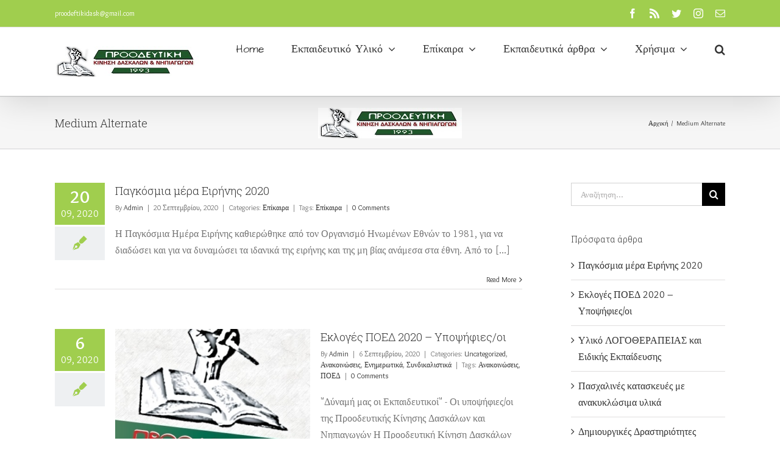

--- FILE ---
content_type: text/html; charset=UTF-8
request_url: https://proodeftikidask.com/medium-alternate/
body_size: 23917
content:
<!DOCTYPE html>
<html class="avada-html-layout-wide avada-html-header-position-top" lang="el" prefix="og: http://ogp.me/ns# fb: http://ogp.me/ns/fb#">
<head>
	<meta http-equiv="X-UA-Compatible" content="IE=edge" />
	<meta http-equiv="Content-Type" content="text/html; charset=utf-8"/>
	<meta name="viewport" content="width=device-width, initial-scale=1" />
	<title>Medium Alternate - Προοδευτική Κίνηση Δασκάλων και Νηπιαγωγών</title>
<meta name="robots" content="index, follow, max-snippet:-1, max-image-preview:large, max-video-preview:-1">
<link rel="canonical" href="https://proodeftikidask.com/medium-alternate/">
<meta property="og:url" content="https://proodeftikidask.com/medium-alternate/">
<meta property="og:site_name" content="Προοδευτική Κίνηση Δασκάλων και Νηπιαγωγών">
<meta property="og:locale" content="el">
<meta property="og:type" content="article">
<meta property="article:author" content="https://www.facebook.com/proodeftikidaskalon/">
<meta property="article:publisher" content="https://www.facebook.com/proodeftikidaskalon/">
<meta property="og:title" content="Medium Alternate - Προοδευτική Κίνηση Δασκάλων και Νηπιαγωγών">
<meta property="fb:pages" content="">
<meta property="fb:admins" content="">
<meta property="fb:app_id" content="">
<meta name="twitter:card" content="summary">
<meta name="twitter:site" content="https://twitter.com/proodeftikidask">
<meta name="twitter:creator" content="https://twitter.com/proodeftikidask">
<meta name="twitter:title" content="Medium Alternate - Προοδευτική Κίνηση Δασκάλων και Νηπιαγωγών">
<link rel='dns-prefetch' href='//www.googletagmanager.com' />
<link rel="alternate" type="application/rss+xml" title="Ροή RSS &raquo; Προοδευτική Κίνηση Δασκάλων και Νηπιαγωγών" href="https://proodeftikidask.com/feed/" />
<link rel="alternate" type="application/rss+xml" title="Ροή Σχολίων &raquo; Προοδευτική Κίνηση Δασκάλων και Νηπιαγωγών" href="https://proodeftikidask.com/comments/feed/" />
		
		
		
		
		
		<link rel="alternate" type="application/rss+xml" title="Ροή Σχολίων Προοδευτική Κίνηση Δασκάλων και Νηπιαγωγών &raquo; Medium Alternate" href="https://proodeftikidask.com/medium-alternate/feed/" />
<link rel="alternate" title="oEmbed (JSON)" type="application/json+oembed" href="https://proodeftikidask.com/wp-json/oembed/1.0/embed?url=https%3A%2F%2Fproodeftikidask.com%2Fmedium-alternate%2F" />
<link rel="alternate" title="oEmbed (XML)" type="text/xml+oembed" href="https://proodeftikidask.com/wp-json/oembed/1.0/embed?url=https%3A%2F%2Fproodeftikidask.com%2Fmedium-alternate%2F&#038;format=xml" />

		<meta property="og:title" content="Medium Alternate"/>
		<meta property="og:type" content="article"/>
		<meta property="og:url" content="https://proodeftikidask.com/medium-alternate/"/>
		<meta property="og:site_name" content="Προοδευτική Κίνηση Δασκάλων και Νηπιαγωγών"/>
		<meta property="og:description" content=""/>

									<meta property="og:image" content="https://proodeftikidask.com/wp-content/uploads/2016/09/banner-makrosteno25.jpg"/>
							<style id='wp-img-auto-sizes-contain-inline-css' type='text/css'>
img:is([sizes=auto i],[sizes^="auto," i]){contain-intrinsic-size:3000px 1500px}
/*# sourceURL=wp-img-auto-sizes-contain-inline-css */
</style>
<style id='wp-emoji-styles-inline-css' type='text/css'>

	img.wp-smiley, img.emoji {
		display: inline !important;
		border: none !important;
		box-shadow: none !important;
		height: 1em !important;
		width: 1em !important;
		margin: 0 0.07em !important;
		vertical-align: -0.1em !important;
		background: none !important;
		padding: 0 !important;
	}
/*# sourceURL=wp-emoji-styles-inline-css */
</style>
<style id='classic-theme-styles-inline-css' type='text/css'>
/*! This file is auto-generated */
.wp-block-button__link{color:#fff;background-color:#32373c;border-radius:9999px;box-shadow:none;text-decoration:none;padding:calc(.667em + 2px) calc(1.333em + 2px);font-size:1.125em}.wp-block-file__button{background:#32373c;color:#fff;text-decoration:none}
/*# sourceURL=/wp-includes/css/classic-themes.min.css */
</style>
<link rel='stylesheet' id='fusion-dynamic-css-css' href='https://proodeftikidask.com/wp-content/uploads/fusion-styles/1b47ac0c898caf759dbc102745b1459e.min.css?ver=3.2.1' type='text/css' media='all' />
<script type="text/javascript" src="https://proodeftikidask.com/wp-includes/js/jquery/jquery.min.js?ver=3.7.1" id="jquery-core-js"></script>
<script type="text/javascript" src="https://proodeftikidask.com/wp-includes/js/jquery/jquery-migrate.min.js?ver=3.4.1" id="jquery-migrate-js"></script>
<link rel="https://api.w.org/" href="https://proodeftikidask.com/wp-json/" /><link rel="alternate" title="JSON" type="application/json" href="https://proodeftikidask.com/wp-json/wp/v2/pages/3700" /><link rel="EditURI" type="application/rsd+xml" title="RSD" href="https://proodeftikidask.com/xmlrpc.php?rsd" />
<meta name="generator" content="WordPress 6.9" />
<link rel='shortlink' href='https://proodeftikidask.com/?p=3700' />
<meta name="generator" content="Site Kit by Google 1.167.0" /><style type="text/css" id="css-fb-visibility">@media screen and (max-width: 640px){body:not(.fusion-builder-ui-wireframe) .fusion-no-small-visibility{display:none !important;}body:not(.fusion-builder-ui-wireframe) .sm-text-align-center{text-align:center !important;}body:not(.fusion-builder-ui-wireframe) .sm-text-align-left{text-align:left !important;}body:not(.fusion-builder-ui-wireframe) .sm-text-align-right{text-align:right !important;}body:not(.fusion-builder-ui-wireframe) .sm-mx-auto{margin-left:auto !important;margin-right:auto !important;}body:not(.fusion-builder-ui-wireframe) .sm-ml-auto{margin-left:auto !important;}body:not(.fusion-builder-ui-wireframe) .sm-mr-auto{margin-right:auto !important;}body:not(.fusion-builder-ui-wireframe) .fusion-absolute-position-small{position:absolute;top:auto;width:100%;}}@media screen and (min-width: 641px) and (max-width: 1024px){body:not(.fusion-builder-ui-wireframe) .fusion-no-medium-visibility{display:none !important;}body:not(.fusion-builder-ui-wireframe) .md-text-align-center{text-align:center !important;}body:not(.fusion-builder-ui-wireframe) .md-text-align-left{text-align:left !important;}body:not(.fusion-builder-ui-wireframe) .md-text-align-right{text-align:right !important;}body:not(.fusion-builder-ui-wireframe) .md-mx-auto{margin-left:auto !important;margin-right:auto !important;}body:not(.fusion-builder-ui-wireframe) .md-ml-auto{margin-left:auto !important;}body:not(.fusion-builder-ui-wireframe) .md-mr-auto{margin-right:auto !important;}body:not(.fusion-builder-ui-wireframe) .fusion-absolute-position-medium{position:absolute;top:auto;width:100%;}}@media screen and (min-width: 1025px){body:not(.fusion-builder-ui-wireframe) .fusion-no-large-visibility{display:none !important;}body:not(.fusion-builder-ui-wireframe) .lg-text-align-center{text-align:center !important;}body:not(.fusion-builder-ui-wireframe) .lg-text-align-left{text-align:left !important;}body:not(.fusion-builder-ui-wireframe) .lg-text-align-right{text-align:right !important;}body:not(.fusion-builder-ui-wireframe) .lg-mx-auto{margin-left:auto !important;margin-right:auto !important;}body:not(.fusion-builder-ui-wireframe) .lg-ml-auto{margin-left:auto !important;}body:not(.fusion-builder-ui-wireframe) .lg-mr-auto{margin-right:auto !important;}body:not(.fusion-builder-ui-wireframe) .fusion-absolute-position-large{position:absolute;top:auto;width:100%;}}</style><link rel="icon" href="https://proodeftikidask.com/wp-content/uploads/2016/08/cropped-poujgfd-32x32.jpg" sizes="32x32" />
<link rel="icon" href="https://proodeftikidask.com/wp-content/uploads/2016/08/cropped-poujgfd-192x192.jpg" sizes="192x192" />
<link rel="apple-touch-icon" href="https://proodeftikidask.com/wp-content/uploads/2016/08/cropped-poujgfd-180x180.jpg" />
<meta name="msapplication-TileImage" content="https://proodeftikidask.com/wp-content/uploads/2016/08/cropped-poujgfd-270x270.jpg" />
		<script type="text/javascript">
			var doc = document.documentElement;
			doc.setAttribute( 'data-useragent', navigator.userAgent );
		</script>
		
	<style id='global-styles-inline-css' type='text/css'>
:root{--wp--preset--aspect-ratio--square: 1;--wp--preset--aspect-ratio--4-3: 4/3;--wp--preset--aspect-ratio--3-4: 3/4;--wp--preset--aspect-ratio--3-2: 3/2;--wp--preset--aspect-ratio--2-3: 2/3;--wp--preset--aspect-ratio--16-9: 16/9;--wp--preset--aspect-ratio--9-16: 9/16;--wp--preset--color--black: #000000;--wp--preset--color--cyan-bluish-gray: #abb8c3;--wp--preset--color--white: #ffffff;--wp--preset--color--pale-pink: #f78da7;--wp--preset--color--vivid-red: #cf2e2e;--wp--preset--color--luminous-vivid-orange: #ff6900;--wp--preset--color--luminous-vivid-amber: #fcb900;--wp--preset--color--light-green-cyan: #7bdcb5;--wp--preset--color--vivid-green-cyan: #00d084;--wp--preset--color--pale-cyan-blue: #8ed1fc;--wp--preset--color--vivid-cyan-blue: #0693e3;--wp--preset--color--vivid-purple: #9b51e0;--wp--preset--gradient--vivid-cyan-blue-to-vivid-purple: linear-gradient(135deg,rgb(6,147,227) 0%,rgb(155,81,224) 100%);--wp--preset--gradient--light-green-cyan-to-vivid-green-cyan: linear-gradient(135deg,rgb(122,220,180) 0%,rgb(0,208,130) 100%);--wp--preset--gradient--luminous-vivid-amber-to-luminous-vivid-orange: linear-gradient(135deg,rgb(252,185,0) 0%,rgb(255,105,0) 100%);--wp--preset--gradient--luminous-vivid-orange-to-vivid-red: linear-gradient(135deg,rgb(255,105,0) 0%,rgb(207,46,46) 100%);--wp--preset--gradient--very-light-gray-to-cyan-bluish-gray: linear-gradient(135deg,rgb(238,238,238) 0%,rgb(169,184,195) 100%);--wp--preset--gradient--cool-to-warm-spectrum: linear-gradient(135deg,rgb(74,234,220) 0%,rgb(151,120,209) 20%,rgb(207,42,186) 40%,rgb(238,44,130) 60%,rgb(251,105,98) 80%,rgb(254,248,76) 100%);--wp--preset--gradient--blush-light-purple: linear-gradient(135deg,rgb(255,206,236) 0%,rgb(152,150,240) 100%);--wp--preset--gradient--blush-bordeaux: linear-gradient(135deg,rgb(254,205,165) 0%,rgb(254,45,45) 50%,rgb(107,0,62) 100%);--wp--preset--gradient--luminous-dusk: linear-gradient(135deg,rgb(255,203,112) 0%,rgb(199,81,192) 50%,rgb(65,88,208) 100%);--wp--preset--gradient--pale-ocean: linear-gradient(135deg,rgb(255,245,203) 0%,rgb(182,227,212) 50%,rgb(51,167,181) 100%);--wp--preset--gradient--electric-grass: linear-gradient(135deg,rgb(202,248,128) 0%,rgb(113,206,126) 100%);--wp--preset--gradient--midnight: linear-gradient(135deg,rgb(2,3,129) 0%,rgb(40,116,252) 100%);--wp--preset--font-size--small: 12px;--wp--preset--font-size--medium: 20px;--wp--preset--font-size--large: 24px;--wp--preset--font-size--x-large: 42px;--wp--preset--font-size--normal: 16px;--wp--preset--font-size--xlarge: 32px;--wp--preset--font-size--huge: 48px;--wp--preset--spacing--20: 0.44rem;--wp--preset--spacing--30: 0.67rem;--wp--preset--spacing--40: 1rem;--wp--preset--spacing--50: 1.5rem;--wp--preset--spacing--60: 2.25rem;--wp--preset--spacing--70: 3.38rem;--wp--preset--spacing--80: 5.06rem;--wp--preset--shadow--natural: 6px 6px 9px rgba(0, 0, 0, 0.2);--wp--preset--shadow--deep: 12px 12px 50px rgba(0, 0, 0, 0.4);--wp--preset--shadow--sharp: 6px 6px 0px rgba(0, 0, 0, 0.2);--wp--preset--shadow--outlined: 6px 6px 0px -3px rgb(255, 255, 255), 6px 6px rgb(0, 0, 0);--wp--preset--shadow--crisp: 6px 6px 0px rgb(0, 0, 0);}:where(.is-layout-flex){gap: 0.5em;}:where(.is-layout-grid){gap: 0.5em;}body .is-layout-flex{display: flex;}.is-layout-flex{flex-wrap: wrap;align-items: center;}.is-layout-flex > :is(*, div){margin: 0;}body .is-layout-grid{display: grid;}.is-layout-grid > :is(*, div){margin: 0;}:where(.wp-block-columns.is-layout-flex){gap: 2em;}:where(.wp-block-columns.is-layout-grid){gap: 2em;}:where(.wp-block-post-template.is-layout-flex){gap: 1.25em;}:where(.wp-block-post-template.is-layout-grid){gap: 1.25em;}.has-black-color{color: var(--wp--preset--color--black) !important;}.has-cyan-bluish-gray-color{color: var(--wp--preset--color--cyan-bluish-gray) !important;}.has-white-color{color: var(--wp--preset--color--white) !important;}.has-pale-pink-color{color: var(--wp--preset--color--pale-pink) !important;}.has-vivid-red-color{color: var(--wp--preset--color--vivid-red) !important;}.has-luminous-vivid-orange-color{color: var(--wp--preset--color--luminous-vivid-orange) !important;}.has-luminous-vivid-amber-color{color: var(--wp--preset--color--luminous-vivid-amber) !important;}.has-light-green-cyan-color{color: var(--wp--preset--color--light-green-cyan) !important;}.has-vivid-green-cyan-color{color: var(--wp--preset--color--vivid-green-cyan) !important;}.has-pale-cyan-blue-color{color: var(--wp--preset--color--pale-cyan-blue) !important;}.has-vivid-cyan-blue-color{color: var(--wp--preset--color--vivid-cyan-blue) !important;}.has-vivid-purple-color{color: var(--wp--preset--color--vivid-purple) !important;}.has-black-background-color{background-color: var(--wp--preset--color--black) !important;}.has-cyan-bluish-gray-background-color{background-color: var(--wp--preset--color--cyan-bluish-gray) !important;}.has-white-background-color{background-color: var(--wp--preset--color--white) !important;}.has-pale-pink-background-color{background-color: var(--wp--preset--color--pale-pink) !important;}.has-vivid-red-background-color{background-color: var(--wp--preset--color--vivid-red) !important;}.has-luminous-vivid-orange-background-color{background-color: var(--wp--preset--color--luminous-vivid-orange) !important;}.has-luminous-vivid-amber-background-color{background-color: var(--wp--preset--color--luminous-vivid-amber) !important;}.has-light-green-cyan-background-color{background-color: var(--wp--preset--color--light-green-cyan) !important;}.has-vivid-green-cyan-background-color{background-color: var(--wp--preset--color--vivid-green-cyan) !important;}.has-pale-cyan-blue-background-color{background-color: var(--wp--preset--color--pale-cyan-blue) !important;}.has-vivid-cyan-blue-background-color{background-color: var(--wp--preset--color--vivid-cyan-blue) !important;}.has-vivid-purple-background-color{background-color: var(--wp--preset--color--vivid-purple) !important;}.has-black-border-color{border-color: var(--wp--preset--color--black) !important;}.has-cyan-bluish-gray-border-color{border-color: var(--wp--preset--color--cyan-bluish-gray) !important;}.has-white-border-color{border-color: var(--wp--preset--color--white) !important;}.has-pale-pink-border-color{border-color: var(--wp--preset--color--pale-pink) !important;}.has-vivid-red-border-color{border-color: var(--wp--preset--color--vivid-red) !important;}.has-luminous-vivid-orange-border-color{border-color: var(--wp--preset--color--luminous-vivid-orange) !important;}.has-luminous-vivid-amber-border-color{border-color: var(--wp--preset--color--luminous-vivid-amber) !important;}.has-light-green-cyan-border-color{border-color: var(--wp--preset--color--light-green-cyan) !important;}.has-vivid-green-cyan-border-color{border-color: var(--wp--preset--color--vivid-green-cyan) !important;}.has-pale-cyan-blue-border-color{border-color: var(--wp--preset--color--pale-cyan-blue) !important;}.has-vivid-cyan-blue-border-color{border-color: var(--wp--preset--color--vivid-cyan-blue) !important;}.has-vivid-purple-border-color{border-color: var(--wp--preset--color--vivid-purple) !important;}.has-vivid-cyan-blue-to-vivid-purple-gradient-background{background: var(--wp--preset--gradient--vivid-cyan-blue-to-vivid-purple) !important;}.has-light-green-cyan-to-vivid-green-cyan-gradient-background{background: var(--wp--preset--gradient--light-green-cyan-to-vivid-green-cyan) !important;}.has-luminous-vivid-amber-to-luminous-vivid-orange-gradient-background{background: var(--wp--preset--gradient--luminous-vivid-amber-to-luminous-vivid-orange) !important;}.has-luminous-vivid-orange-to-vivid-red-gradient-background{background: var(--wp--preset--gradient--luminous-vivid-orange-to-vivid-red) !important;}.has-very-light-gray-to-cyan-bluish-gray-gradient-background{background: var(--wp--preset--gradient--very-light-gray-to-cyan-bluish-gray) !important;}.has-cool-to-warm-spectrum-gradient-background{background: var(--wp--preset--gradient--cool-to-warm-spectrum) !important;}.has-blush-light-purple-gradient-background{background: var(--wp--preset--gradient--blush-light-purple) !important;}.has-blush-bordeaux-gradient-background{background: var(--wp--preset--gradient--blush-bordeaux) !important;}.has-luminous-dusk-gradient-background{background: var(--wp--preset--gradient--luminous-dusk) !important;}.has-pale-ocean-gradient-background{background: var(--wp--preset--gradient--pale-ocean) !important;}.has-electric-grass-gradient-background{background: var(--wp--preset--gradient--electric-grass) !important;}.has-midnight-gradient-background{background: var(--wp--preset--gradient--midnight) !important;}.has-small-font-size{font-size: var(--wp--preset--font-size--small) !important;}.has-medium-font-size{font-size: var(--wp--preset--font-size--medium) !important;}.has-large-font-size{font-size: var(--wp--preset--font-size--large) !important;}.has-x-large-font-size{font-size: var(--wp--preset--font-size--x-large) !important;}
/*# sourceURL=global-styles-inline-css */
</style>
<style id='wp-block-library-inline-css' type='text/css'>
:root{--wp-block-synced-color:#7a00df;--wp-block-synced-color--rgb:122,0,223;--wp-bound-block-color:var(--wp-block-synced-color);--wp-editor-canvas-background:#ddd;--wp-admin-theme-color:#007cba;--wp-admin-theme-color--rgb:0,124,186;--wp-admin-theme-color-darker-10:#006ba1;--wp-admin-theme-color-darker-10--rgb:0,107,160.5;--wp-admin-theme-color-darker-20:#005a87;--wp-admin-theme-color-darker-20--rgb:0,90,135;--wp-admin-border-width-focus:2px}@media (min-resolution:192dpi){:root{--wp-admin-border-width-focus:1.5px}}.wp-element-button{cursor:pointer}:root .has-very-light-gray-background-color{background-color:#eee}:root .has-very-dark-gray-background-color{background-color:#313131}:root .has-very-light-gray-color{color:#eee}:root .has-very-dark-gray-color{color:#313131}:root .has-vivid-green-cyan-to-vivid-cyan-blue-gradient-background{background:linear-gradient(135deg,#00d084,#0693e3)}:root .has-purple-crush-gradient-background{background:linear-gradient(135deg,#34e2e4,#4721fb 50%,#ab1dfe)}:root .has-hazy-dawn-gradient-background{background:linear-gradient(135deg,#faaca8,#dad0ec)}:root .has-subdued-olive-gradient-background{background:linear-gradient(135deg,#fafae1,#67a671)}:root .has-atomic-cream-gradient-background{background:linear-gradient(135deg,#fdd79a,#004a59)}:root .has-nightshade-gradient-background{background:linear-gradient(135deg,#330968,#31cdcf)}:root .has-midnight-gradient-background{background:linear-gradient(135deg,#020381,#2874fc)}:root{--wp--preset--font-size--normal:16px;--wp--preset--font-size--huge:42px}.has-regular-font-size{font-size:1em}.has-larger-font-size{font-size:2.625em}.has-normal-font-size{font-size:var(--wp--preset--font-size--normal)}.has-huge-font-size{font-size:var(--wp--preset--font-size--huge)}.has-text-align-center{text-align:center}.has-text-align-left{text-align:left}.has-text-align-right{text-align:right}.has-fit-text{white-space:nowrap!important}#end-resizable-editor-section{display:none}.aligncenter{clear:both}.items-justified-left{justify-content:flex-start}.items-justified-center{justify-content:center}.items-justified-right{justify-content:flex-end}.items-justified-space-between{justify-content:space-between}.screen-reader-text{border:0;clip-path:inset(50%);height:1px;margin:-1px;overflow:hidden;padding:0;position:absolute;width:1px;word-wrap:normal!important}.screen-reader-text:focus{background-color:#ddd;clip-path:none;color:#444;display:block;font-size:1em;height:auto;left:5px;line-height:normal;padding:15px 23px 14px;text-decoration:none;top:5px;width:auto;z-index:100000}html :where(.has-border-color){border-style:solid}html :where([style*=border-top-color]){border-top-style:solid}html :where([style*=border-right-color]){border-right-style:solid}html :where([style*=border-bottom-color]){border-bottom-style:solid}html :where([style*=border-left-color]){border-left-style:solid}html :where([style*=border-width]){border-style:solid}html :where([style*=border-top-width]){border-top-style:solid}html :where([style*=border-right-width]){border-right-style:solid}html :where([style*=border-bottom-width]){border-bottom-style:solid}html :where([style*=border-left-width]){border-left-style:solid}html :where(img[class*=wp-image-]){height:auto;max-width:100%}:where(figure){margin:0 0 1em}html :where(.is-position-sticky){--wp-admin--admin-bar--position-offset:var(--wp-admin--admin-bar--height,0px)}@media screen and (max-width:600px){html :where(.is-position-sticky){--wp-admin--admin-bar--position-offset:0px}}
/*wp_block_styles_on_demand_placeholder:6971072a0e54b*/
/*# sourceURL=wp-block-library-inline-css */
</style>
<style id='wp-block-library-theme-inline-css' type='text/css'>
.wp-block-audio :where(figcaption){color:#555;font-size:13px;text-align:center}.is-dark-theme .wp-block-audio :where(figcaption){color:#ffffffa6}.wp-block-audio{margin:0 0 1em}.wp-block-code{border:1px solid #ccc;border-radius:4px;font-family:Menlo,Consolas,monaco,monospace;padding:.8em 1em}.wp-block-embed :where(figcaption){color:#555;font-size:13px;text-align:center}.is-dark-theme .wp-block-embed :where(figcaption){color:#ffffffa6}.wp-block-embed{margin:0 0 1em}.blocks-gallery-caption{color:#555;font-size:13px;text-align:center}.is-dark-theme .blocks-gallery-caption{color:#ffffffa6}:root :where(.wp-block-image figcaption){color:#555;font-size:13px;text-align:center}.is-dark-theme :root :where(.wp-block-image figcaption){color:#ffffffa6}.wp-block-image{margin:0 0 1em}.wp-block-pullquote{border-bottom:4px solid;border-top:4px solid;color:currentColor;margin-bottom:1.75em}.wp-block-pullquote :where(cite),.wp-block-pullquote :where(footer),.wp-block-pullquote__citation{color:currentColor;font-size:.8125em;font-style:normal;text-transform:uppercase}.wp-block-quote{border-left:.25em solid;margin:0 0 1.75em;padding-left:1em}.wp-block-quote cite,.wp-block-quote footer{color:currentColor;font-size:.8125em;font-style:normal;position:relative}.wp-block-quote:where(.has-text-align-right){border-left:none;border-right:.25em solid;padding-left:0;padding-right:1em}.wp-block-quote:where(.has-text-align-center){border:none;padding-left:0}.wp-block-quote.is-large,.wp-block-quote.is-style-large,.wp-block-quote:where(.is-style-plain){border:none}.wp-block-search .wp-block-search__label{font-weight:700}.wp-block-search__button{border:1px solid #ccc;padding:.375em .625em}:where(.wp-block-group.has-background){padding:1.25em 2.375em}.wp-block-separator.has-css-opacity{opacity:.4}.wp-block-separator{border:none;border-bottom:2px solid;margin-left:auto;margin-right:auto}.wp-block-separator.has-alpha-channel-opacity{opacity:1}.wp-block-separator:not(.is-style-wide):not(.is-style-dots){width:100px}.wp-block-separator.has-background:not(.is-style-dots){border-bottom:none;height:1px}.wp-block-separator.has-background:not(.is-style-wide):not(.is-style-dots){height:2px}.wp-block-table{margin:0 0 1em}.wp-block-table td,.wp-block-table th{word-break:normal}.wp-block-table :where(figcaption){color:#555;font-size:13px;text-align:center}.is-dark-theme .wp-block-table :where(figcaption){color:#ffffffa6}.wp-block-video :where(figcaption){color:#555;font-size:13px;text-align:center}.is-dark-theme .wp-block-video :where(figcaption){color:#ffffffa6}.wp-block-video{margin:0 0 1em}:root :where(.wp-block-template-part.has-background){margin-bottom:0;margin-top:0;padding:1.25em 2.375em}
/*# sourceURL=/wp-includes/css/dist/block-library/theme.min.css */
</style>
</head>

<body class="wp-singular page-template-default page page-id-3700 wp-theme-Avada fusion-image-hovers fusion-pagination-sizing fusion-button_size-large fusion-button_type-flat fusion-button_span-no avada-image-rollover-circle-yes avada-image-rollover-yes avada-image-rollover-direction-left fusion-body ltr fusion-sticky-header no-tablet-sticky-header no-mobile-sticky-header no-mobile-slidingbar avada-has-rev-slider-styles fusion-disable-outline fusion-sub-menu-fade mobile-logo-pos-left layout-wide-mode avada-has-boxed-modal-shadow-none layout-scroll-offset-full avada-has-zero-margin-offset-top has-sidebar fusion-top-header menu-text-align-center mobile-menu-design-modern fusion-show-pagination-text fusion-header-layout-v3 avada-responsive avada-footer-fx-bg-parallax avada-menu-highlight-style-bar fusion-search-form-classic fusion-main-menu-search-overlay fusion-avatar-square avada-dropdown-styles avada-blog-layout-medium avada-blog-archive-layout-medium avada-header-shadow-yes avada-menu-icon-position-left avada-has-megamenu-shadow avada-has-mainmenu-dropdown-divider avada-has-main-nav-search-icon avada-has-breadcrumb-mobile-hidden avada-has-titlebar-bar_and_content avada-has-pagination-padding avada-flyout-menu-direction-fade avada-ec-views-v1" >
		<a class="skip-link screen-reader-text" href="#content">Skip to content</a>

	<div id="boxed-wrapper">
		<div class="fusion-sides-frame"></div>
		<div id="wrapper" class="fusion-wrapper">
			<div id="home" style="position:relative;top:-1px;"></div>
			
				
			<header class="fusion-header-wrapper fusion-header-shadow">
				<div class="fusion-header-v3 fusion-logo-alignment fusion-logo-left fusion-sticky-menu- fusion-sticky-logo- fusion-mobile-logo-  fusion-mobile-menu-design-modern">
					
<div class="fusion-secondary-header">
	<div class="fusion-row">
					<div class="fusion-alignleft">
				<div class="fusion-contact-info"><span class="fusion-contact-info-phone-number"></span><span class="fusion-contact-info-email-address"><a href="mailto:&#112;r&#111;o&#100;&#101;f&#116;&#105;&#107;id&#97;sk&#64;g&#109;&#97;il.&#99;&#111;m">&#112;r&#111;o&#100;&#101;f&#116;&#105;&#107;id&#97;sk&#64;g&#109;&#97;il.&#99;&#111;m</a></span></div>			</div>
							<div class="fusion-alignright">
				<div class="fusion-social-links-header"><div class="fusion-social-networks"><div class="fusion-social-networks-wrapper"><a  class="fusion-social-network-icon fusion-tooltip fusion-facebook fusion-icon-facebook" style data-placement="bottom" data-title="Facebook" data-toggle="tooltip" title="Facebook" href="https://www.facebook.com/%CE%A0%CF%81%CE%BF%CE%BF%CE%B4%CE%B5%CF%85%CF%84%CE%B9%CE%BA%CE%AE-%CE%9A%CE%AF%CE%BD%CE%B7%CF%83%CE%B7-%CE%94%CE%B1%CF%83%CE%BA%CE%AC%CE%BB%CF%89%CE%BD-%CE%BA%CE%B1%CE%B9-%CE%9D%CE%B7%CF%80%CE%B9%CE%B1%CE%B3%CF%89%CE%B3%CF%8E%CE%BD-271975859522528/" target="_blank" rel="noopener noreferrer"><span class="screen-reader-text">Facebook</span></a><a  class="fusion-social-network-icon fusion-tooltip fusion-rss fusion-icon-rss" style data-placement="bottom" data-title="Rss" data-toggle="tooltip" title="Rss" href="#" target="_blank" rel="noopener noreferrer"><span class="screen-reader-text">Rss</span></a><a  class="fusion-social-network-icon fusion-tooltip fusion-twitter fusion-icon-twitter" style data-placement="bottom" data-title="Twitter" data-toggle="tooltip" title="Twitter" href="https://twitter.com/proodeftikidask" target="_blank" rel="noopener noreferrer"><span class="screen-reader-text">Twitter</span></a><a  class="fusion-social-network-icon fusion-tooltip fusion-instagram fusion-icon-instagram" style data-placement="bottom" data-title="Instagram" data-toggle="tooltip" title="Instagram" href="#" target="_blank" rel="noopener noreferrer"><span class="screen-reader-text">Instagram</span></a><a  class="fusion-social-network-icon fusion-tooltip fusion-mail fusion-icon-mail" style data-placement="bottom" data-title="Email" data-toggle="tooltip" title="Email" href="mailto:&#112;&#114;oo&#100;&#101;&#102;ti&#107;&#105;&#100;&#097;sk&#064;g&#109;&#097;&#105;l.&#099;om" target="_self" rel="noopener noreferrer"><span class="screen-reader-text">Email</span></a></div></div></div>			</div>
			</div>
</div>
<div class="fusion-header-sticky-height"></div>
<div class="fusion-header">
	<div class="fusion-row">
					<div class="fusion-logo" data-margin-top="31px" data-margin-bottom="31px" data-margin-left="0px" data-margin-right="0px">
			<a class="fusion-logo-link"  href="https://proodeftikidask.com/" >

						<!-- standard logo -->
			<img src="https://proodeftikidask.com/wp-content/uploads/2016/09/banner-makrosteno25.jpg" srcset="https://proodeftikidask.com/wp-content/uploads/2016/09/banner-makrosteno25.jpg 1x" width="236" height="50" alt="Προοδευτική Κίνηση Δασκάλων και Νηπιαγωγών Λογότυπο" data-retina_logo_url="" class="fusion-standard-logo" />

			
					</a>
		</div>		<nav class="fusion-main-menu" aria-label="Main Menu"><div class="fusion-overlay-search">		<form role="search" class="searchform fusion-search-form  fusion-search-form-classic" method="get" action="https://proodeftikidask.com/">
			<div class="fusion-search-form-content">

				
				<div class="fusion-search-field search-field">
					<label><span class="screen-reader-text">Αναζήτηση ...</span>
													<input type="search" value="" name="s" class="s" placeholder="Αναζήτηση..." required aria-required="true" aria-label="Αναζήτηση..."/>
											</label>
				</div>
				<div class="fusion-search-button search-button">
					<input type="submit" class="fusion-search-submit searchsubmit" aria-label="Αναζήτηση" value="&#xf002;" />
									</div>

				
			</div>


			
		</form>
		<div class="fusion-search-spacer"></div><a href="#" role="button" aria-label="Close Search" class="fusion-close-search"></a></div><ul id="menu-main" class="fusion-menu"><li  id="menu-item-15118"  class="menu-item menu-item-type-post_type menu-item-object-page menu-item-home menu-item-15118"  data-item-id="15118"><a  href="https://proodeftikidask.com/" class="fusion-bar-highlight"><span class="menu-text">Home</span></a></li><li  id="menu-item-15124"  class="menu-item menu-item-type-taxonomy menu-item-object-category menu-item-has-children menu-item-15124 fusion-dropdown-menu"  data-item-id="15124"><a  href="https://proodeftikidask.com/category/%ce%b5%ce%ba%cf%80%ce%b1%ce%b9%ce%b4%ce%b5%cf%85%cf%84%ce%b9%ce%ba%cf%8c-%cf%85%ce%bb%ce%b9%ce%ba%cf%8c/" class="fusion-bar-highlight"><span class="menu-text">Εκπαιδευτικό Υλικό</span> <span class="fusion-caret"><i class="fusion-dropdown-indicator" aria-hidden="true"></i></span></a><ul class="sub-menu"><li  id="menu-item-11663"  class="menu-item menu-item-type-taxonomy menu-item-object-category menu-item-has-children menu-item-11663 fusion-dropdown-submenu" ><a  href="https://proodeftikidask.com/category/%ce%b5%ce%ba%cf%80%ce%b1%ce%b9%ce%b4%ce%b5%cf%85%cf%84%ce%b9%ce%ba%cf%8c-%cf%85%ce%bb%ce%b9%ce%ba%cf%8c/%ce%b1%ce%b3%ce%b3%ce%bb%ce%b9%ce%ba%ce%ac/" class="fusion-bar-highlight"><span>Αγγλικά</span> <span class="fusion-caret"><i class="fusion-dropdown-indicator" aria-hidden="true"></i></span></a><ul class="sub-menu"><li  id="menu-item-11664"  class="menu-item menu-item-type-taxonomy menu-item-object-category menu-item-11664" ><a  href="https://proodeftikidask.com/category/%ce%b5%ce%ba%cf%80%ce%b1%ce%b9%ce%b4%ce%b5%cf%85%cf%84%ce%b9%ce%ba%cf%8c-%cf%85%ce%bb%ce%b9%ce%ba%cf%8c/%ce%b1%ce%b3%ce%b3%ce%bb%ce%b9%ce%ba%ce%ac/display/" class="fusion-bar-highlight"><span>Display</span></a></li><li  id="menu-item-11665"  class="menu-item menu-item-type-taxonomy menu-item-object-category menu-item-11665" ><a  href="https://proodeftikidask.com/category/%ce%b5%ce%ba%cf%80%ce%b1%ce%b9%ce%b4%ce%b5%cf%85%cf%84%ce%b9%ce%ba%cf%8c-%cf%85%ce%bb%ce%b9%ce%ba%cf%8c/%ce%b1%ce%b3%ce%b3%ce%bb%ce%b9%ce%ba%ce%ac/year-1/" class="fusion-bar-highlight"><span>Year 1</span></a></li><li  id="menu-item-11666"  class="menu-item menu-item-type-taxonomy menu-item-object-category menu-item-11666" ><a  href="https://proodeftikidask.com/category/%ce%b5%ce%ba%cf%80%ce%b1%ce%b9%ce%b4%ce%b5%cf%85%cf%84%ce%b9%ce%ba%cf%8c-%cf%85%ce%bb%ce%b9%ce%ba%cf%8c/%ce%b1%ce%b3%ce%b3%ce%bb%ce%b9%ce%ba%ce%ac/year-2/" class="fusion-bar-highlight"><span>Year 2</span></a></li><li  id="menu-item-11667"  class="menu-item menu-item-type-taxonomy menu-item-object-category menu-item-11667" ><a  href="https://proodeftikidask.com/category/%ce%b5%ce%ba%cf%80%ce%b1%ce%b9%ce%b4%ce%b5%cf%85%cf%84%ce%b9%ce%ba%cf%8c-%cf%85%ce%bb%ce%b9%ce%ba%cf%8c/%ce%b1%ce%b3%ce%b3%ce%bb%ce%b9%ce%ba%ce%ac/year-3/" class="fusion-bar-highlight"><span>Year 3</span></a></li><li  id="menu-item-11668"  class="menu-item menu-item-type-taxonomy menu-item-object-category menu-item-11668" ><a  href="https://proodeftikidask.com/category/%ce%b5%ce%ba%cf%80%ce%b1%ce%b9%ce%b4%ce%b5%cf%85%cf%84%ce%b9%ce%ba%cf%8c-%cf%85%ce%bb%ce%b9%ce%ba%cf%8c/%ce%b1%ce%b3%ce%b3%ce%bb%ce%b9%ce%ba%ce%ac/year-4/" class="fusion-bar-highlight"><span>Year 4</span></a></li><li  id="menu-item-11669"  class="menu-item menu-item-type-taxonomy menu-item-object-category menu-item-11669" ><a  href="https://proodeftikidask.com/category/%ce%b5%ce%ba%cf%80%ce%b1%ce%b9%ce%b4%ce%b5%cf%85%cf%84%ce%b9%ce%ba%cf%8c-%cf%85%ce%bb%ce%b9%ce%ba%cf%8c/%ce%b1%ce%b3%ce%b3%ce%bb%ce%b9%ce%ba%ce%ac/year-5/" class="fusion-bar-highlight"><span>Year 5</span></a></li><li  id="menu-item-11670"  class="menu-item menu-item-type-taxonomy menu-item-object-category menu-item-11670" ><a  href="https://proodeftikidask.com/category/%ce%b5%ce%ba%cf%80%ce%b1%ce%b9%ce%b4%ce%b5%cf%85%cf%84%ce%b9%ce%ba%cf%8c-%cf%85%ce%bb%ce%b9%ce%ba%cf%8c/%ce%b1%ce%b3%ce%b3%ce%bb%ce%b9%ce%ba%ce%ac/year-6/" class="fusion-bar-highlight"><span>Year 6</span></a></li></ul></li><li  id="menu-item-11671"  class="menu-item menu-item-type-taxonomy menu-item-object-category menu-item-11671 fusion-dropdown-submenu" ><a  href="https://proodeftikidask.com/category/%ce%b5%ce%ba%cf%80%ce%b1%ce%b9%ce%b4%ce%b5%cf%85%cf%84%ce%b9%ce%ba%cf%8c-%cf%85%ce%bb%ce%b9%ce%ba%cf%8c/%ce%b1%ce%b3%cf%89%ce%b3%ce%ae-%cf%85%ce%b3%ce%b5%ce%af%ce%b1%cf%82/" class="fusion-bar-highlight"><span>Αγωγή Υγείας</span></a></li><li  id="menu-item-11672"  class="menu-item menu-item-type-taxonomy menu-item-object-category menu-item-has-children menu-item-11672 fusion-dropdown-submenu" ><a  href="https://proodeftikidask.com/category/%ce%b5%ce%ba%cf%80%ce%b1%ce%b9%ce%b4%ce%b5%cf%85%cf%84%ce%b9%ce%ba%cf%8c-%cf%85%ce%bb%ce%b9%ce%ba%cf%8c/%ce%b3%ce%b5%cf%89%ce%b3%cf%81%ce%b1%cf%86%ce%af%ce%b1/" class="fusion-bar-highlight"><span>Γεωγραφία</span> <span class="fusion-caret"><i class="fusion-dropdown-indicator" aria-hidden="true"></i></span></a><ul class="sub-menu"><li  id="menu-item-11673"  class="menu-item menu-item-type-taxonomy menu-item-object-category menu-item-11673" ><a  href="https://proodeftikidask.com/category/%ce%b5%ce%ba%cf%80%ce%b1%ce%b9%ce%b4%ce%b5%cf%85%cf%84%ce%b9%ce%ba%cf%8c-%cf%85%ce%bb%ce%b9%ce%ba%cf%8c/%ce%b3%ce%b5%cf%89%ce%b3%cf%81%ce%b1%cf%86%ce%af%ce%b1/%ce%b3-%cf%84%ce%ac%ce%be%ce%b7/" class="fusion-bar-highlight"><span>Γ Τάξη</span></a></li></ul></li><li  id="menu-item-11676"  class="menu-item menu-item-type-taxonomy menu-item-object-category menu-item-has-children menu-item-11676 fusion-dropdown-submenu" ><a  href="https://proodeftikidask.com/category/%ce%b5%ce%ba%cf%80%ce%b1%ce%b9%ce%b4%ce%b5%cf%85%cf%84%ce%b9%ce%ba%cf%8c-%cf%85%ce%bb%ce%b9%ce%ba%cf%8c/%ce%b5%ce%b9%ce%b4%ce%b9%ce%ba%ce%ae-%ce%b5%ce%ba%cf%80%ce%b1%ce%af%ce%b4%ce%b5%cf%85%cf%83%ce%b7/" class="fusion-bar-highlight"><span>Ειδική Εκπαίδευση</span> <span class="fusion-caret"><i class="fusion-dropdown-indicator" aria-hidden="true"></i></span></a><ul class="sub-menu"><li  id="menu-item-11677"  class="menu-item menu-item-type-taxonomy menu-item-object-category menu-item-11677" ><a  href="https://proodeftikidask.com/category/%ce%b5%ce%ba%cf%80%ce%b1%ce%b9%ce%b4%ce%b5%cf%85%cf%84%ce%b9%ce%ba%cf%8c-%cf%85%ce%bb%ce%b9%ce%ba%cf%8c/%ce%b5%ce%b9%ce%b4%ce%b9%ce%ba%ce%ae-%ce%b5%ce%ba%cf%80%ce%b1%ce%af%ce%b4%ce%b5%cf%85%cf%83%ce%b7/%ce%b1%cf%80%ce%bb%ce%bf%cf%80%ce%bf%ce%b9%ce%b7%ce%bc%ce%ad%ce%bd%ce%b1-%ce%ba%ce%b5%ce%af%ce%bc%ce%b5%ce%bd%ce%b1/" class="fusion-bar-highlight"><span>Απλοποιημένα κείμενα</span></a></li><li  id="menu-item-11678"  class="menu-item menu-item-type-taxonomy menu-item-object-category menu-item-11678" ><a  href="https://proodeftikidask.com/category/%ce%b5%ce%ba%cf%80%ce%b1%ce%b9%ce%b4%ce%b5%cf%85%cf%84%ce%b9%ce%ba%cf%8c-%cf%85%ce%bb%ce%b9%ce%ba%cf%8c/%ce%b5%ce%b9%ce%b4%ce%b9%ce%ba%ce%ae-%ce%b5%ce%ba%cf%80%ce%b1%ce%af%ce%b4%ce%b5%cf%85%cf%83%ce%b7/%ce%b1%cf%81%ce%b8%cf%81%ce%b1-%ce%b5%ce%bd%ce%b7%ce%bc%ce%ad%cf%81%cf%89%cf%83%ce%b7/" class="fusion-bar-highlight"><span>Άρθρα &#8211; ενημέρωση</span></a></li><li  id="menu-item-11679"  class="menu-item menu-item-type-taxonomy menu-item-object-category menu-item-11679" ><a  href="https://proodeftikidask.com/category/%ce%b5%ce%ba%cf%80%ce%b1%ce%b9%ce%b4%ce%b5%cf%85%cf%84%ce%b9%ce%ba%cf%8c-%cf%85%ce%bb%ce%b9%ce%ba%cf%8c/%ce%b5%ce%b9%ce%b4%ce%b9%ce%ba%ce%ae-%ce%b5%ce%ba%cf%80%ce%b1%ce%af%ce%b4%ce%b5%cf%85%cf%83%ce%b7/%ce%bb%cf%8c%ce%b3%ce%bf%cf%82-%ce%ba%ce%b1%ce%b9-%ce%bf%ce%bc%ce%b9%ce%bb%ce%af%ce%b1/" class="fusion-bar-highlight"><span>Λόγος και ομιλία</span></a></li><li  id="menu-item-11680"  class="menu-item menu-item-type-taxonomy menu-item-object-category menu-item-11680" ><a  href="https://proodeftikidask.com/category/%ce%b5%ce%ba%cf%80%ce%b1%ce%b9%ce%b4%ce%b5%cf%85%cf%84%ce%b9%ce%ba%cf%8c-%cf%85%ce%bb%ce%b9%ce%ba%cf%8c/%ce%b5%ce%b9%ce%b4%ce%b9%ce%ba%ce%ae-%ce%b5%ce%ba%cf%80%ce%b1%ce%af%ce%b4%ce%b5%cf%85%cf%83%ce%b7/%ce%bc%ce%b1%ce%b8%ce%b7%ce%bc%ce%b1%cf%84%ce%b9%ce%ba%ce%ac/" class="fusion-bar-highlight"><span>Μαθηματικά</span></a></li><li  id="menu-item-11681"  class="menu-item menu-item-type-taxonomy menu-item-object-category menu-item-11681" ><a  href="https://proodeftikidask.com/category/%ce%b5%ce%ba%cf%80%ce%b1%ce%b9%ce%b4%ce%b5%cf%85%cf%84%ce%b9%ce%ba%cf%8c-%cf%85%ce%bb%ce%b9%ce%ba%cf%8c/%ce%b5%ce%b9%ce%b4%ce%b9%ce%ba%ce%ae-%ce%b5%ce%ba%cf%80%ce%b1%ce%af%ce%b4%ce%b5%cf%85%cf%83%ce%b7/%cf%86%cf%8d%ce%bb%ce%bb%ce%b1-%ce%b5%cf%81%ce%b3%ce%b1%cf%83%ce%af%ce%b1%cf%82/" class="fusion-bar-highlight"><span>Φύλλα εργασίας</span></a></li></ul></li><li  id="menu-item-11683"  class="menu-item menu-item-type-taxonomy menu-item-object-category menu-item-has-children menu-item-11683 fusion-dropdown-submenu" ><a  href="https://proodeftikidask.com/category/%ce%b5%ce%ba%cf%80%ce%b1%ce%b9%ce%b4%ce%b5%cf%85%cf%84%ce%b9%ce%ba%cf%8c-%cf%85%ce%bb%ce%b9%ce%ba%cf%8c/%ce%b5%ce%bb%ce%bb%ce%b7%ce%bd%ce%b9%ce%ba%ce%ac/" class="fusion-bar-highlight"><span>Ελληνικά</span> <span class="fusion-caret"><i class="fusion-dropdown-indicator" aria-hidden="true"></i></span></a><ul class="sub-menu"><li  id="menu-item-11684"  class="menu-item menu-item-type-taxonomy menu-item-object-category menu-item-11684" ><a  href="https://proodeftikidask.com/category/%ce%b5%ce%ba%cf%80%ce%b1%ce%b9%ce%b4%ce%b5%cf%85%cf%84%ce%b9%ce%ba%cf%8c-%cf%85%ce%bb%ce%b9%ce%ba%cf%8c/%ce%b5%ce%bb%ce%bb%ce%b7%ce%bd%ce%b9%ce%ba%ce%ac/%cf%84%ce%ac%ce%be%ce%b7-%ce%b1%ce%84/" class="fusion-bar-highlight"><span>Α Τάξη</span></a></li><li  id="menu-item-13815"  class="menu-item menu-item-type-taxonomy menu-item-object-category menu-item-13815" ><a  href="https://proodeftikidask.com/category/%ce%b5%ce%ba%cf%80%ce%b1%ce%b9%ce%b4%ce%b5%cf%85%cf%84%ce%b9%ce%ba%cf%8c-%cf%85%ce%bb%ce%b9%ce%ba%cf%8c/%ce%b5%ce%bb%ce%bb%ce%b7%ce%bd%ce%b9%ce%ba%ce%ac/%ce%b2-%cf%84%ce%ac%ce%be%ce%b7/" class="fusion-bar-highlight"><span>Β Τάξη</span></a></li><li  id="menu-item-11685"  class="menu-item menu-item-type-taxonomy menu-item-object-category menu-item-11685" ><a  href="https://proodeftikidask.com/category/%ce%b5%ce%ba%cf%80%ce%b1%ce%b9%ce%b4%ce%b5%cf%85%cf%84%ce%b9%ce%ba%cf%8c-%cf%85%ce%bb%ce%b9%ce%ba%cf%8c/%ce%b5%ce%bb%ce%bb%ce%b7%ce%bd%ce%b9%ce%ba%ce%ac/%cf%84%ce%ac%ce%be%ce%b7-%ce%b3/" class="fusion-bar-highlight"><span>Γ Τάξη</span></a></li><li  id="menu-item-11686"  class="menu-item menu-item-type-taxonomy menu-item-object-category menu-item-11686" ><a  href="https://proodeftikidask.com/category/%ce%b5%ce%ba%cf%80%ce%b1%ce%b9%ce%b4%ce%b5%cf%85%cf%84%ce%b9%ce%ba%cf%8c-%cf%85%ce%bb%ce%b9%ce%ba%cf%8c/%ce%b5%ce%bb%ce%bb%ce%b7%ce%bd%ce%b9%ce%ba%ce%ac/%ce%b4-%cf%84%ce%ac%ce%be%ce%b7-%ce%b5%ce%bb%ce%bb%ce%b7%ce%bd%ce%b9%ce%ba%ce%ac/" class="fusion-bar-highlight"><span>Δ Τάξη</span></a></li><li  id="menu-item-11687"  class="menu-item menu-item-type-taxonomy menu-item-object-category menu-item-11687" ><a  href="https://proodeftikidask.com/category/%ce%b5%ce%ba%cf%80%ce%b1%ce%b9%ce%b4%ce%b5%cf%85%cf%84%ce%b9%ce%ba%cf%8c-%cf%85%ce%bb%ce%b9%ce%ba%cf%8c/%ce%b5%ce%bb%ce%bb%ce%b7%ce%bd%ce%b9%ce%ba%ce%ac/%ce%b5-%cf%84%ce%ac%ce%be%ce%b7/" class="fusion-bar-highlight"><span>Ε τάξη</span></a></li><li  id="menu-item-11688"  class="menu-item menu-item-type-taxonomy menu-item-object-category menu-item-11688" ><a  href="https://proodeftikidask.com/category/%ce%b5%ce%ba%cf%80%ce%b1%ce%b9%ce%b4%ce%b5%cf%85%cf%84%ce%b9%ce%ba%cf%8c-%cf%85%ce%bb%ce%b9%ce%ba%cf%8c/%ce%b5%ce%bb%ce%bb%ce%b7%ce%bd%ce%b9%ce%ba%ce%ac/%cf%83%cf%84-%cf%84%ce%ac%ce%be%ce%b7/" class="fusion-bar-highlight"><span>Στ Τάξη</span></a></li></ul></li><li  id="menu-item-11690"  class="menu-item menu-item-type-taxonomy menu-item-object-category menu-item-has-children menu-item-11690 fusion-dropdown-submenu" ><a  href="https://proodeftikidask.com/category/%ce%b5%ce%ba%cf%80%ce%b1%ce%b9%ce%b4%ce%b5%cf%85%cf%84%ce%b9%ce%ba%cf%8c-%cf%85%ce%bb%ce%b9%ce%ba%cf%8c/%ce%b9%cf%83%cf%84%ce%bf%cf%81%ce%af%ce%b1/" class="fusion-bar-highlight"><span>Ιστορία</span> <span class="fusion-caret"><i class="fusion-dropdown-indicator" aria-hidden="true"></i></span></a><ul class="sub-menu"><li  id="menu-item-11691"  class="menu-item menu-item-type-taxonomy menu-item-object-category menu-item-11691" ><a  href="https://proodeftikidask.com/category/%ce%b5%ce%ba%cf%80%ce%b1%ce%b9%ce%b4%ce%b5%cf%85%cf%84%ce%b9%ce%ba%cf%8c-%cf%85%ce%bb%ce%b9%ce%ba%cf%8c/%ce%b9%cf%83%cf%84%ce%bf%cf%81%ce%af%ce%b1/%ce%b3-%cf%84%ce%ac%ce%be%ce%b7-%ce%b9%cf%83%cf%84%ce%bf%cf%81%ce%af%ce%b1/" class="fusion-bar-highlight"><span>Γ Τάξη</span></a></li></ul></li><li  id="menu-item-11692"  class="menu-item menu-item-type-taxonomy menu-item-object-category menu-item-has-children menu-item-11692 fusion-dropdown-submenu" ><a  href="https://proodeftikidask.com/category/%ce%b5%ce%ba%cf%80%ce%b1%ce%b9%ce%b4%ce%b5%cf%85%cf%84%ce%b9%ce%ba%cf%8c-%cf%85%ce%bb%ce%b9%ce%ba%cf%8c/%ce%bb%ce%bf%ce%b3%ce%bf%cf%84%ce%b5%cf%87%ce%bd%ce%af%ce%b1/" class="fusion-bar-highlight"><span>Λογοτεχνία</span> <span class="fusion-caret"><i class="fusion-dropdown-indicator" aria-hidden="true"></i></span></a><ul class="sub-menu"><li  id="menu-item-11693"  class="menu-item menu-item-type-taxonomy menu-item-object-category menu-item-11693" ><a  href="https://proodeftikidask.com/category/%ce%b5%ce%ba%cf%80%ce%b1%ce%b9%ce%b4%ce%b5%cf%85%cf%84%ce%b9%ce%ba%cf%8c-%cf%85%ce%bb%ce%b9%ce%ba%cf%8c/%ce%bb%ce%bf%ce%b3%ce%bf%cf%84%ce%b5%cf%87%ce%bd%ce%af%ce%b1/%ce%b3-%ce%ba%ce%b1%ce%b9-%ce%b4-%cf%84%ce%ac%ce%be%ce%b5%ce%b9%cf%82/" class="fusion-bar-highlight"><span>Γ και Δ Τάξεις</span></a></li><li  id="menu-item-11694"  class="menu-item menu-item-type-taxonomy menu-item-object-category menu-item-11694" ><a  href="https://proodeftikidask.com/category/%ce%b5%ce%ba%cf%80%ce%b1%ce%b9%ce%b4%ce%b5%cf%85%cf%84%ce%b9%ce%ba%cf%8c-%cf%85%ce%bb%ce%b9%ce%ba%cf%8c/%ce%bb%ce%bf%ce%b3%ce%bf%cf%84%ce%b5%cf%87%ce%bd%ce%af%ce%b1/%ce%b5-%ce%ba%ce%b1%ce%b9-%cf%83%cf%84-%cf%84%ce%ac%ce%be%ce%b5%ce%b9%cf%82/" class="fusion-bar-highlight"><span>Ε και Στ Τάξεις</span></a></li></ul></li><li  id="menu-item-11695"  class="menu-item menu-item-type-taxonomy menu-item-object-category menu-item-has-children menu-item-11695 fusion-dropdown-submenu" ><a  href="https://proodeftikidask.com/category/%ce%b5%ce%ba%cf%80%ce%b1%ce%b9%ce%b4%ce%b5%cf%85%cf%84%ce%b9%ce%ba%cf%8c-%cf%85%ce%bb%ce%b9%ce%ba%cf%8c/%ce%bc%ce%b1%ce%b8%ce%b7%ce%bc%ce%b1%cf%84%ce%b9%ce%ba%ce%ac-2/" class="fusion-bar-highlight"><span>Μαθηματικά</span> <span class="fusion-caret"><i class="fusion-dropdown-indicator" aria-hidden="true"></i></span></a><ul class="sub-menu"><li  id="menu-item-11696"  class="menu-item menu-item-type-taxonomy menu-item-object-category menu-item-11696" ><a  href="https://proodeftikidask.com/category/%ce%b5%ce%ba%cf%80%ce%b1%ce%b9%ce%b4%ce%b5%cf%85%cf%84%ce%b9%ce%ba%cf%8c-%cf%85%ce%bb%ce%b9%ce%ba%cf%8c/%ce%bc%ce%b1%ce%b8%ce%b7%ce%bc%ce%b1%cf%84%ce%b9%ce%ba%ce%ac-2/%ce%b1-%cf%84%ce%ac%ce%be%ce%b7/" class="fusion-bar-highlight"><span>Α Τάξη</span></a></li><li  id="menu-item-13814"  class="menu-item menu-item-type-taxonomy menu-item-object-category menu-item-13814" ><a  href="https://proodeftikidask.com/category/%ce%b5%ce%ba%cf%80%ce%b1%ce%b9%ce%b4%ce%b5%cf%85%cf%84%ce%b9%ce%ba%cf%8c-%cf%85%ce%bb%ce%b9%ce%ba%cf%8c/%ce%bc%ce%b1%ce%b8%ce%b7%ce%bc%ce%b1%cf%84%ce%b9%ce%ba%ce%ac-2/%ce%b2-%cf%84%ce%ac%ce%be%ce%b7-%ce%bc%ce%b1%ce%b8%ce%b7%ce%bc%ce%b1%cf%84%ce%b9%ce%ba%ce%ac-2/" class="fusion-bar-highlight"><span>Β Τάξη</span></a></li><li  id="menu-item-11697"  class="menu-item menu-item-type-taxonomy menu-item-object-category menu-item-11697" ><a  href="https://proodeftikidask.com/category/%ce%b5%ce%ba%cf%80%ce%b1%ce%b9%ce%b4%ce%b5%cf%85%cf%84%ce%b9%ce%ba%cf%8c-%cf%85%ce%bb%ce%b9%ce%ba%cf%8c/%ce%bc%ce%b1%ce%b8%ce%b7%ce%bc%ce%b1%cf%84%ce%b9%ce%ba%ce%ac-2/%ce%b3-%cf%84%ce%ac%ce%be%ce%b7-%ce%bc%ce%b1%ce%b8%ce%b7%ce%bc%ce%b1%cf%84%ce%b9%ce%ba%ce%ac-2/" class="fusion-bar-highlight"><span>Γ Τάξη</span></a></li><li  id="menu-item-11698"  class="menu-item menu-item-type-taxonomy menu-item-object-category menu-item-11698" ><a  href="https://proodeftikidask.com/category/%ce%b5%ce%ba%cf%80%ce%b1%ce%b9%ce%b4%ce%b5%cf%85%cf%84%ce%b9%ce%ba%cf%8c-%cf%85%ce%bb%ce%b9%ce%ba%cf%8c/%ce%bc%ce%b1%ce%b8%ce%b7%ce%bc%ce%b1%cf%84%ce%b9%ce%ba%ce%ac-2/%ce%b4-%cf%84%ce%ac%ce%be%ce%b7-%ce%bc%ce%b1%ce%b8%ce%b7%ce%bc%ce%b1%cf%84%ce%b9%ce%ba%ce%ac-2/" class="fusion-bar-highlight"><span>Δ Τάξη</span></a></li><li  id="menu-item-13816"  class="menu-item menu-item-type-taxonomy menu-item-object-category menu-item-13816" ><a  href="https://proodeftikidask.com/category/%ce%b5%ce%ba%cf%80%ce%b1%ce%b9%ce%b4%ce%b5%cf%85%cf%84%ce%b9%ce%ba%cf%8c-%cf%85%ce%bb%ce%b9%ce%ba%cf%8c/%ce%bc%ce%b1%ce%b8%ce%b7%ce%bc%ce%b1%cf%84%ce%b9%ce%ba%ce%ac-2/%cf%83%cf%84-%cf%84%ce%ac%ce%be%ce%b7-%ce%bc%ce%b1%ce%b8%ce%b7%ce%bc%ce%b1%cf%84%ce%b9%ce%ba%ce%ac-2/" class="fusion-bar-highlight"><span>Στ Τάξη</span></a></li></ul></li><li  id="menu-item-11699"  class="menu-item menu-item-type-taxonomy menu-item-object-category menu-item-11699 fusion-dropdown-submenu" ><a  href="https://proodeftikidask.com/category/%ce%b5%ce%ba%cf%80%ce%b1%ce%b9%ce%b4%ce%b5%cf%85%cf%84%ce%b9%ce%ba%cf%8c-%cf%85%ce%bb%ce%b9%ce%ba%cf%8c/%cf%80%cf%81%ce%bf%ce%b4%ce%b7%ce%bc%ce%bf%cf%84%ce%b9%ce%ba%ce%ae-%ce%b5%ce%ba%cf%80%ce%b1%ce%af%ce%b4%ce%b5%cf%85%cf%83%ce%b7/" class="fusion-bar-highlight"><span>Προδημοτική εκπαίδευση</span></a></li><li  id="menu-item-15125"  class="menu-item menu-item-type-taxonomy menu-item-object-category menu-item-15125 fusion-dropdown-submenu" ><a  href="https://proodeftikidask.com/category/%ce%b5%ce%ba%cf%80%ce%b1%ce%b9%ce%b4%ce%b5%cf%85%cf%84%ce%b9%ce%ba%cf%8c-%cf%85%ce%bb%ce%b9%ce%ba%cf%8c/%ce%bc%ce%bf%cf%85%cf%83%ce%b9%ce%ba%ce%ae/" class="fusion-bar-highlight"><span>Μουσική</span></a></li><li  id="menu-item-11700"  class="menu-item menu-item-type-taxonomy menu-item-object-category menu-item-has-children menu-item-11700 fusion-dropdown-submenu" ><a  href="https://proodeftikidask.com/category/%ce%b5%ce%ba%cf%80%ce%b1%ce%b9%ce%b4%ce%b5%cf%85%cf%84%ce%b9%ce%ba%cf%8c-%cf%85%ce%bb%ce%b9%ce%ba%cf%8c/%cf%83%cf%87%ce%b5%ce%b4%ce%b9%ce%b1%cf%83%ce%bc%cf%8c%cf%82-%ce%ba%ce%b1%ce%b9-%cf%84%ce%b5%cf%87%ce%bd%ce%bf%ce%bb%ce%bf%ce%b3%ce%af%ce%b1/" class="fusion-bar-highlight"><span>Σχεδιασμός και Τεχνολογία</span> <span class="fusion-caret"><i class="fusion-dropdown-indicator" aria-hidden="true"></i></span></a><ul class="sub-menu"><li  id="menu-item-11701"  class="menu-item menu-item-type-taxonomy menu-item-object-category menu-item-11701" ><a  href="https://proodeftikidask.com/category/%ce%b5%ce%ba%cf%80%ce%b1%ce%b9%ce%b4%ce%b5%cf%85%cf%84%ce%b9%ce%ba%cf%8c-%cf%85%ce%bb%ce%b9%ce%ba%cf%8c/%cf%83%cf%87%ce%b5%ce%b4%ce%b9%ce%b1%cf%83%ce%bc%cf%8c%cf%82-%ce%ba%ce%b1%ce%b9-%cf%84%ce%b5%cf%87%ce%bd%ce%bf%ce%bb%ce%bf%ce%b3%ce%af%ce%b1/%ce%b1-%ce%b4-%cf%84%ce%ac%ce%be%ce%b5%ce%b9%cf%82/" class="fusion-bar-highlight"><span>Α &#8211; Δ Τάξεις</span></a></li><li  id="menu-item-11702"  class="menu-item menu-item-type-taxonomy menu-item-object-category menu-item-11702" ><a  href="https://proodeftikidask.com/category/%ce%b5%ce%ba%cf%80%ce%b1%ce%b9%ce%b4%ce%b5%cf%85%cf%84%ce%b9%ce%ba%cf%8c-%cf%85%ce%bb%ce%b9%ce%ba%cf%8c/%cf%83%cf%87%ce%b5%ce%b4%ce%b9%ce%b1%cf%83%ce%bc%cf%8c%cf%82-%ce%ba%ce%b1%ce%b9-%cf%84%ce%b5%cf%87%ce%bd%ce%bf%ce%bb%ce%bf%ce%b3%ce%af%ce%b1/%ce%b5-%cf%83%cf%84-%cf%84%ce%ac%ce%be%ce%b5%ce%b9%cf%82/" class="fusion-bar-highlight"><span>Ε &#8211; Στ Τάξεις</span></a></li></ul></li><li  id="menu-item-11703"  class="menu-item menu-item-type-taxonomy menu-item-object-category menu-item-has-children menu-item-11703 fusion-dropdown-submenu" ><a  href="https://proodeftikidask.com/category/%ce%b5%ce%ba%cf%80%ce%b1%ce%b9%ce%b4%ce%b5%cf%85%cf%84%ce%b9%ce%ba%cf%8c-%cf%85%ce%bb%ce%b9%ce%ba%cf%8c/%cf%86%cf%85%cf%83%ce%b9%ce%ba%ce%ad%cf%82-%ce%b5%cf%80%ce%b9%cf%83%cf%84%ce%ae%ce%bc%ce%b5%cf%82/" class="fusion-bar-highlight"><span>Φυσικές Επιστήμες</span> <span class="fusion-caret"><i class="fusion-dropdown-indicator" aria-hidden="true"></i></span></a><ul class="sub-menu"><li  id="menu-item-11704"  class="menu-item menu-item-type-taxonomy menu-item-object-category menu-item-11704" ><a  href="https://proodeftikidask.com/category/%ce%b5%ce%ba%cf%80%ce%b1%ce%b9%ce%b4%ce%b5%cf%85%cf%84%ce%b9%ce%ba%cf%8c-%cf%85%ce%bb%ce%b9%ce%ba%cf%8c/%cf%86%cf%85%cf%83%ce%b9%ce%ba%ce%ad%cf%82-%ce%b5%cf%80%ce%b9%cf%83%cf%84%ce%ae%ce%bc%ce%b5%cf%82/%ce%b3-%cf%84%ce%ac%ce%be%ce%b7-%cf%86%cf%85%cf%83%ce%b9%ce%ba%ce%ad%cf%82-%ce%b5%cf%80%ce%b9%cf%83%cf%84%ce%ae%ce%bc%ce%b5%cf%82/" class="fusion-bar-highlight"><span>Γ Τάξη</span></a></li><li  id="menu-item-11674"  class="menu-item menu-item-type-taxonomy menu-item-object-category menu-item-11674" ><a  href="https://proodeftikidask.com/category/%ce%b5%ce%ba%cf%80%ce%b1%ce%b9%ce%b4%ce%b5%cf%85%cf%84%ce%b9%ce%ba%cf%8c-%cf%85%ce%bb%ce%b9%ce%ba%cf%8c/%ce%b3%ce%b5%cf%89%ce%b3%cf%81%ce%b1%cf%86%ce%af%ce%b1/%ce%b4-%cf%84%ce%ac%ce%be%ce%b7/" class="fusion-bar-highlight"><span>Δ Τάξη</span></a></li></ul></li><li  id="menu-item-11705"  class="menu-item menu-item-type-taxonomy menu-item-object-category menu-item-11705 fusion-dropdown-submenu" ><a  href="https://proodeftikidask.com/category/%ce%b5%ce%ba%cf%80%ce%b1%ce%b9%ce%b4%ce%b5%cf%85%cf%84%ce%b9%ce%ba%cf%8c-%cf%85%ce%bb%ce%b9%ce%ba%cf%8c/%cf%86%cf%85%cf%83%ce%b9%ce%ba%ce%ae-%ce%b1%ce%b3%cf%89%ce%b3%ce%ae/" class="fusion-bar-highlight"><span>Φυσική Αγωγή</span></a></li><li  id="menu-item-13769"  class="menu-item menu-item-type-taxonomy menu-item-object-category menu-item-13769 fusion-dropdown-submenu" ><a  href="https://proodeftikidask.com/category/%ce%b1%ce%bd%ce%b1%ce%bb%cf%85%cf%84%ce%b9%ce%ba%ce%ac-%cf%80%cf%81%ce%bf%ce%b3%cf%81%ce%ac%ce%bc%ce%bc%ce%b1%cf%84%ce%b1/" class="fusion-bar-highlight"><span>Αναλυτικά Προγράμματα</span></a></li></ul></li><li  id="menu-item-11689"  class="menu-item menu-item-type-taxonomy menu-item-object-category menu-item-has-children menu-item-11689 fusion-dropdown-menu"  data-item-id="11689"><a  href="https://proodeftikidask.com/category/%ce%b5%cf%80%ce%af%ce%ba%ce%b1%ce%b9%cf%81%ce%b1/" class="fusion-bar-highlight"><span class="menu-text">Επίκαιρα</span> <span class="fusion-caret"><i class="fusion-dropdown-indicator" aria-hidden="true"></i></span></a><ul class="sub-menu"><li  id="menu-item-13770"  class="menu-item menu-item-type-taxonomy menu-item-object-category menu-item-has-children menu-item-13770 fusion-dropdown-submenu" ><a  href="https://proodeftikidask.com/category/%ce%b5%ce%bd%ce%b7%ce%bc%ce%b5%cf%81%cf%89%cf%84%ce%b9%ce%ba%ce%ac/" class="fusion-bar-highlight"><span>Ενημερωτικά</span> <span class="fusion-caret"><i class="fusion-dropdown-indicator" aria-hidden="true"></i></span></a><ul class="sub-menu"><li  id="menu-item-13771"  class="menu-item menu-item-type-taxonomy menu-item-object-category menu-item-13771" ><a  href="https://proodeftikidask.com/category/%ce%b5%ce%bd%ce%b7%ce%bc%ce%b5%cf%81%cf%89%cf%84%ce%b9%ce%ba%ce%ac/%ce%b1%ce%bd%ce%b1%ce%ba%ce%bf%ce%b9%ce%bd%cf%8e%cf%83%ce%b5%ce%b9%cf%82/" class="fusion-bar-highlight"><span>Ανακοινώσεις</span></a></li></ul></li></ul></li><li  id="menu-item-11682"  class="menu-item menu-item-type-taxonomy menu-item-object-category menu-item-has-children menu-item-11682 fusion-dropdown-menu"  data-item-id="11682"><a  href="https://proodeftikidask.com/category/%ce%b5%ce%ba%cf%80%ce%b1%ce%b9%ce%b4%ce%b5%cf%85%cf%84%ce%b9%ce%ba%ce%ac-%ce%ac%cf%81%ce%b8%cf%81%ce%b1/" class="fusion-bar-highlight"><span class="menu-text">Εκπαιδευτικά άρθρα</span> <span class="fusion-caret"><i class="fusion-dropdown-indicator" aria-hidden="true"></i></span></a><ul class="sub-menu"><li  id="menu-item-13768"  class="menu-item menu-item-type-taxonomy menu-item-object-category menu-item-13768 fusion-dropdown-submenu" ><a  href="https://proodeftikidask.com/category/%ce%b5%ce%ba%cf%80%ce%b1%ce%b9%ce%b4%ce%b5%cf%85%cf%84%ce%b9%ce%ba%ce%ac-%ce%ac%cf%81%ce%b8%cf%81%ce%b1/%ce%ac%cf%81%ce%b8%cf%81%ce%b1/" class="fusion-bar-highlight"><span>Άρθρα</span></a></li></ul></li><li  id="menu-item-13767"  class="menu-item menu-item-type-taxonomy menu-item-object-category menu-item-has-children menu-item-13767 fusion-dropdown-menu"  data-item-id="13767"><a  href="https://proodeftikidask.com/category/%cf%87%cf%81%ce%ae%cf%83%ce%b9%ce%bc%ce%b1/" class="fusion-bar-highlight"><span class="menu-text">Χρήσιμα</span> <span class="fusion-caret"><i class="fusion-dropdown-indicator" aria-hidden="true"></i></span></a><ul class="sub-menu"><li  id="menu-item-13772"  class="menu-item menu-item-type-taxonomy menu-item-object-category menu-item-13772 fusion-dropdown-submenu" ><a  href="https://proodeftikidask.com/category/%ce%bc%ce%b5%cf%84%ce%b1%ce%b8%ce%ad%cf%83%ce%b5%ce%b9%cf%82/" class="fusion-bar-highlight"><span>Μεταθέσεις</span></a></li><li  id="menu-item-13773"  class="menu-item menu-item-type-taxonomy menu-item-object-category menu-item-13773 fusion-dropdown-submenu" ><a  href="https://proodeftikidask.com/category/%cf%87%cf%81%ce%ae%cf%83%ce%b9%ce%bc%ce%b1/%ce%b1%ce%be%ce%b9%ce%bf%ce%bb%cf%8c%ce%b3%ce%b7%cf%83%ce%b7/" class="fusion-bar-highlight"><span>Αξιολόγηση</span></a></li><li  id="menu-item-13774"  class="menu-item menu-item-type-taxonomy menu-item-object-category menu-item-13774 fusion-dropdown-submenu" ><a  href="https://proodeftikidask.com/category/%cf%87%cf%81%ce%ae%cf%83%ce%b9%ce%bc%ce%b1/%cf%83%cf%85%ce%bd%ce%b4%ce%b9%ce%ba%ce%b1%ce%bb%ce%b9%cf%83%cf%84%ce%b9%ce%ba%ce%ac/" class="fusion-bar-highlight"><span>Συνδικαλιστικά</span></a></li></ul></li><li class="fusion-custom-menu-item fusion-main-menu-search fusion-search-overlay"><a class="fusion-main-menu-icon fusion-bar-highlight" href="#" aria-label="Αναζήτηση" data-title="Αναζήτηση" title="Αναζήτηση" role="button" aria-expanded="false"></a></li></ul></nav>	<div class="fusion-mobile-menu-icons">
							<a href="#" class="fusion-icon fusion-icon-bars" aria-label="Toggle mobile menu" aria-expanded="false"></a>
		
		
		
			</div>

<nav class="fusion-mobile-nav-holder fusion-mobile-menu-text-align-left" aria-label="Main Menu Mobile"></nav>

					</div>
</div>
				</div>
				<div class="fusion-clearfix"></div>
			</header>
							
				
		<div id="sliders-container">
					</div>
				
				
			
			<div class="avada-page-titlebar-wrapper">
	<div class="fusion-page-title-bar fusion-page-title-bar-none fusion-page-title-bar-left">
		<div class="fusion-page-title-row">
			<div class="fusion-page-title-wrapper">
				<div class="fusion-page-title-captions">

																							<h1 class="entry-title">Medium Alternate</h1>

											
					
				</div>

															<div class="fusion-page-title-secondary">
							<div class="fusion-breadcrumbs"><span class="fusion-breadcrumb-item"><a href="https://proodeftikidask.com" class="fusion-breadcrumb-link"><span >Αρχική</span></a></span><span class="fusion-breadcrumb-sep">/</span><span class="fusion-breadcrumb-item"><span  class="breadcrumb-leaf">Medium Alternate</span></span></div>						</div>
									
			</div>
		</div>
	</div>
</div>

						<main id="main" class="clearfix ">
				<div class="fusion-row" style="">
<section id="content" style="float: left;">
					<div id="post-3700" class="post-3700 page type-page status-publish hentry">
			<span class="entry-title rich-snippet-hidden">Medium Alternate</span><span class="vcard rich-snippet-hidden"><span class="fn"><a href="https://proodeftikidask.com/author/gcgeorgiou/" title="Άρθρα του/της Admin" rel="author">Admin</a></span></span><span class="updated rich-snippet-hidden">2016-10-21T19:38:03+02:00</span>
			
			<div class="post-content">
				<div class="fusion-fullwidth fullwidth-box fusion-builder-row-1 fusion-flex-container hundred-percent-fullwidth non-hundred-percent-height-scrolling" style="background-color: #ffffff;background-position: center center;background-repeat: no-repeat;border-width: 0px 0px 0px 0px;border-color:#eae9e9;border-style:solid;" ><div class="fusion-builder-row fusion-row fusion-flex-align-items-flex-start" style="width:calc( 100% + 0px ) !important;max-width:calc( 100% + 0px ) !important;margin-left: calc(-0px / 2 );margin-right: calc(-0px / 2 );"><div class="fusion-layout-column fusion_builder_column fusion-builder-column-0 fusion_builder_column_1_1 1_1 fusion-flex-column fusion-flex-align-self-flex-start fusion-column-no-min-height"><div class="fusion-column-wrapper fusion-flex-justify-content-flex-start fusion-content-layout-column" style="background-position:left top;background-repeat:no-repeat;-webkit-background-size:cover;-moz-background-size:cover;-o-background-size:cover;background-size:cover;padding: 0px 0px 0px 0px;"><div class="fusion-blog-shortcode fusion-blog-shortcode-1 fusion-blog-archive fusion-blog-layout-medium-alternate fusion-blog-pagination"><div class="fusion-posts-container fusion-posts-container-pagination fusion-blog-rollover" data-pages="334"><article id="blog-1-post-15245" class="fusion-post-medium-alternate post-15245 post type-post status-publish format-standard hentry category-63 tag-102">
<div class="fusion-date-and-formats"><div class="fusion-date-box updated"><span class="fusion-date">20</span><span class="fusion-month-year">09, 2020</span></div><div class="fusion-format-box"><i class="fusion-icon-pen" aria-hidden="true"></i></div></div>	<style type="text/css">
		
		
		
		
			</style>


<div class="fusion-post-content post-content"><h2 class="blog-shortcode-post-title entry-title"><a href="https://proodeftikidask.com/2020/09/20/%cf%80%ce%b1%ce%b3%ce%ba%cf%8c%cf%83%ce%bc%ce%b9%ce%b1-%ce%bc%ce%ad%cf%81%ce%b1-%ce%b5%ce%b9%cf%81%ce%ae%ce%bd%ce%b7%cf%82-2020/">Παγκόσμια μέρα Ειρήνης 2020</a></h2><p class="fusion-single-line-meta">By <span class="vcard"><span class="fn"><a href="https://proodeftikidask.com/author/gcgeorgiou/" title="Άρθρα του/της Admin" rel="author">Admin</a></span></span><span class="fusion-inline-sep">|</span><span class="updated" style="display:none;">2020-09-20T20:43:31+02:00</span><span>20 Σεπτεμβρίου, 2020</span><span class="fusion-inline-sep">|</span>Categories: <a href="https://proodeftikidask.com/category/%ce%b5%cf%80%ce%af%ce%ba%ce%b1%ce%b9%cf%81%ce%b1/" rel="category tag">Επίκαιρα</a><span class="fusion-inline-sep">|</span><span class="meta-tags">Tags: <a href="https://proodeftikidask.com/tag/%ce%b5%cf%80%ce%af%ce%ba%ce%b1%ce%b9%cf%81%ce%b1/" rel="tag">Επίκαιρα</a></span><span class="fusion-inline-sep">|</span><span class="fusion-comments"><a href="https://proodeftikidask.com/2020/09/20/%cf%80%ce%b1%ce%b3%ce%ba%cf%8c%cf%83%ce%bc%ce%b9%ce%b1-%ce%bc%ce%ad%cf%81%ce%b1-%ce%b5%ce%b9%cf%81%ce%ae%ce%bd%ce%b7%cf%82-2020/#respond">0 Comments</a></span></p><div class="fusion-post-content-container"><p>Η Παγκόσμια Ημέρα Ειρήνης καθιερώθηκε από τον Οργανισμό Ηνωμένων Εθνών το 1981, για να διαδώσει και για να δυναμώσει τα ιδανικά της ειρήνης και της μη βίας ανάμεσα στα έθνη. Από το [...]</p></div></div><div class="fusion-clearfix"></div><div class="fusion-meta-info"><div class="fusion-alignright"><a class="fusion-read-more" href="https://proodeftikidask.com/2020/09/20/%cf%80%ce%b1%ce%b3%ce%ba%cf%8c%cf%83%ce%bc%ce%b9%ce%b1-%ce%bc%ce%ad%cf%81%ce%b1-%ce%b5%ce%b9%cf%81%ce%ae%ce%bd%ce%b7%cf%82-2020/" aria-label="More on Παγκόσμια μέρα Ειρήνης 2020">Read More</a></div></div></article>
<article id="blog-1-post-15226" class="fusion-post-medium-alternate post-15226 post type-post status-publish format-standard has-post-thumbnail hentry category-uncategorized category-111 category-112 category-114 tag-128 tag-134">
<div class="fusion-date-and-formats"><div class="fusion-date-box updated"><span class="fusion-date">6</span><span class="fusion-month-year">09, 2020</span></div><div class="fusion-format-box"><i class="fusion-icon-pen" aria-hidden="true"></i></div></div>	<style type="text/css">
		
		
		
		
			</style>


			<div class="fusion-flexslider flexslider fusion-flexslider-loading fusion-post-slideshow" style="">
		<ul class="slides">
			
														<li>

<div  class="fusion-image-wrapper fusion-image-size-fixed" aria-haspopup="true">
	
	
	
		
					<img fetchpriority="high" decoding="async" width="320" height="202" src="https://proodeftikidask.com/wp-content/uploads/2020/09/117294842_3190036181049800_180997135474341907_n-320x202.jpg" class="attachment-blog-medium size-blog-medium wp-post-image" alt="" />
	

		<div class="fusion-rollover">
	<div class="fusion-rollover-content">

														<a class="fusion-rollover-link" href="https://proodeftikidask.com/2020/09/06/%ce%b5%ce%ba%ce%bb%ce%bf%ce%b3%ce%ad%cf%82-%cf%80%ce%bf%ce%b5%ce%b4-2020-%cf%85%cf%80%ce%bf%cf%88%ce%ae%cf%86%ce%b9%ce%b5%cf%82-%ce%bf%ce%b9/">Εκλογές ΠΟΕΔ 2020 &#8211; Υποψήφιες/οι</a>
			
														
								
													<div class="fusion-rollover-sep"></div>
				
																		<a class="fusion-rollover-gallery" href="https://proodeftikidask.com/wp-content/uploads/2020/09/117294842_3190036181049800_180997135474341907_n.jpg" data-id="15226" data-rel="iLightbox[gallery]" data-title="117294842_3190036181049800_180997135474341907_n" data-caption="">
						Gallery					</a>
														
				
												<h4 class="fusion-rollover-title">
					<a class="fusion-rollover-title-link" href="https://proodeftikidask.com/2020/09/06/%ce%b5%ce%ba%ce%bb%ce%bf%ce%b3%ce%ad%cf%82-%cf%80%ce%bf%ce%b5%ce%b4-2020-%cf%85%cf%80%ce%bf%cf%88%ce%ae%cf%86%ce%b9%ce%b5%cf%82-%ce%bf%ce%b9/">
						Εκλογές ΠΟΕΔ 2020 &#8211; Υποψήφιες/οι					</a>
				</h4>
			
														<div class="fusion-rollover-categories"><a href="https://proodeftikidask.com/category/uncategorized/" rel="tag">Uncategorized</a>, <a href="https://proodeftikidask.com/category/%ce%b5%ce%bd%ce%b7%ce%bc%ce%b5%cf%81%cf%89%cf%84%ce%b9%ce%ba%ce%ac/%ce%b1%ce%bd%ce%b1%ce%ba%ce%bf%ce%b9%ce%bd%cf%8e%cf%83%ce%b5%ce%b9%cf%82/" rel="tag">Ανακοινώσεις</a>, <a href="https://proodeftikidask.com/category/%ce%b5%ce%bd%ce%b7%ce%bc%ce%b5%cf%81%cf%89%cf%84%ce%b9%ce%ba%ce%ac/" rel="tag">Ενημερωτικά</a>, <a href="https://proodeftikidask.com/category/%cf%87%cf%81%ce%ae%cf%83%ce%b9%ce%bc%ce%b1/%cf%83%cf%85%ce%bd%ce%b4%ce%b9%ce%ba%ce%b1%ce%bb%ce%b9%cf%83%cf%84%ce%b9%ce%ba%ce%ac/" rel="tag">Συνδικαλιστικά</a></div>					
		
				<a class="fusion-link-wrapper" href="https://proodeftikidask.com/2020/09/06/%ce%b5%ce%ba%ce%bb%ce%bf%ce%b3%ce%ad%cf%82-%cf%80%ce%bf%ce%b5%ce%b4-2020-%cf%85%cf%80%ce%bf%cf%88%ce%ae%cf%86%ce%b9%ce%b5%cf%82-%ce%bf%ce%b9/" aria-label="Εκλογές ΠΟΕΔ 2020 &#8211; Υποψήφιες/οι"></a>
	</div>
</div>

	
</div>
</li>
			
			
																																																																				</ul>
	</div>
	<div class="fusion-post-content post-content"><h2 class="blog-shortcode-post-title entry-title"><a href="https://proodeftikidask.com/2020/09/06/%ce%b5%ce%ba%ce%bb%ce%bf%ce%b3%ce%ad%cf%82-%cf%80%ce%bf%ce%b5%ce%b4-2020-%cf%85%cf%80%ce%bf%cf%88%ce%ae%cf%86%ce%b9%ce%b5%cf%82-%ce%bf%ce%b9/">Εκλογές ΠΟΕΔ 2020 &#8211; Υποψήφιες/οι</a></h2><p class="fusion-single-line-meta">By <span class="vcard"><span class="fn"><a href="https://proodeftikidask.com/author/gcgeorgiou/" title="Άρθρα του/της Admin" rel="author">Admin</a></span></span><span class="fusion-inline-sep">|</span><span class="updated" style="display:none;">2020-09-06T19:11:41+02:00</span><span>6 Σεπτεμβρίου, 2020</span><span class="fusion-inline-sep">|</span>Categories: <a href="https://proodeftikidask.com/category/uncategorized/" rel="category tag">Uncategorized</a>, <a href="https://proodeftikidask.com/category/%ce%b5%ce%bd%ce%b7%ce%bc%ce%b5%cf%81%cf%89%cf%84%ce%b9%ce%ba%ce%ac/%ce%b1%ce%bd%ce%b1%ce%ba%ce%bf%ce%b9%ce%bd%cf%8e%cf%83%ce%b5%ce%b9%cf%82/" rel="category tag">Ανακοινώσεις</a>, <a href="https://proodeftikidask.com/category/%ce%b5%ce%bd%ce%b7%ce%bc%ce%b5%cf%81%cf%89%cf%84%ce%b9%ce%ba%ce%ac/" rel="category tag">Ενημερωτικά</a>, <a href="https://proodeftikidask.com/category/%cf%87%cf%81%ce%ae%cf%83%ce%b9%ce%bc%ce%b1/%cf%83%cf%85%ce%bd%ce%b4%ce%b9%ce%ba%ce%b1%ce%bb%ce%b9%cf%83%cf%84%ce%b9%ce%ba%ce%ac/" rel="category tag">Συνδικαλιστικά</a><span class="fusion-inline-sep">|</span><span class="meta-tags">Tags: <a href="https://proodeftikidask.com/tag/%ce%b1%ce%bd%ce%b1%ce%ba%ce%bf%ce%b9%ce%bd%cf%8e%cf%83%ce%b5%ce%b9%cf%82/" rel="tag">Ανακοινώσεις</a>, <a href="https://proodeftikidask.com/tag/%cf%80%ce%bf%ce%b5%ce%b4/" rel="tag">ΠΟΕΔ</a></span><span class="fusion-inline-sep">|</span><span class="fusion-comments"><a href="https://proodeftikidask.com/2020/09/06/%ce%b5%ce%ba%ce%bb%ce%bf%ce%b3%ce%ad%cf%82-%cf%80%ce%bf%ce%b5%ce%b4-2020-%cf%85%cf%80%ce%bf%cf%88%ce%ae%cf%86%ce%b9%ce%b5%cf%82-%ce%bf%ce%b9/#respond">0 Comments</a></span></p><div class="fusion-post-content-container"><p>"Δύναμή μας οι Εκπαιδευτικοί" - Οι υποψήφιες/οι της Προοδευτικής Κίνησης Δασκάλων και Νηπιαγωγών Η Προοδευτική Κίνηση Δασκάλων και Νηπιαγωγών, με απόλυτη συναίσθηση της ευθύνης απέναντι στους εκπαιδευτικούς παρουσιάζει τις / [...]</p></div></div><div class="fusion-clearfix"></div><div class="fusion-meta-info"><div class="fusion-alignright"><a class="fusion-read-more" href="https://proodeftikidask.com/2020/09/06/%ce%b5%ce%ba%ce%bb%ce%bf%ce%b3%ce%ad%cf%82-%cf%80%ce%bf%ce%b5%ce%b4-2020-%cf%85%cf%80%ce%bf%cf%88%ce%ae%cf%86%ce%b9%ce%b5%cf%82-%ce%bf%ce%b9/" aria-label="More on Εκλογές ΠΟΕΔ 2020 &#8211; Υποψήφιες/οι">Read More</a></div></div></article>
<article id="blog-1-post-15108" class="fusion-post-medium-alternate post-15108 post type-post status-publish format-standard has-post-thumbnail hentry category-50 category-149 tag-93">
<div class="fusion-date-and-formats"><div class="fusion-date-box updated"><span class="fusion-date">17</span><span class="fusion-month-year">04, 2020</span></div><div class="fusion-format-box"><i class="fusion-icon-pen" aria-hidden="true"></i></div></div>	<style type="text/css">
		
		
		
		
			</style>


			<div class="fusion-flexslider flexslider fusion-flexslider-loading fusion-post-slideshow" style="">
		<ul class="slides">
			
														<li>

<div  class="fusion-image-wrapper fusion-image-size-fixed" aria-haspopup="true">
	
	
	
		
					<img decoding="async" width="320" height="202" src="https://proodeftikidask.com/wp-content/uploads/2020/04/MAS-04-2019-3-1024x512-1-320x202.jpg" class="attachment-blog-medium size-blog-medium wp-post-image" alt="" srcset="https://proodeftikidask.com/wp-content/uploads/2020/04/MAS-04-2019-3-1024x512-1-320x202.jpg 320w, https://proodeftikidask.com/wp-content/uploads/2020/04/MAS-04-2019-3-1024x512-1-700x441.jpg 700w" sizes="(max-width: 320px) 100vw, 320px" />
	

		<div class="fusion-rollover">
	<div class="fusion-rollover-content">

														<a class="fusion-rollover-link" href="https://proodeftikidask.com/2020/04/17/%cf%85%ce%bb%ce%b9%ce%ba%cf%8c-%ce%bb%ce%bf%ce%b3%ce%bf%ce%b8%ce%b5%cf%81%ce%b1%cf%80%ce%b5%ce%b9%ce%b1%cf%83-%ce%ba%ce%b1%ce%b9-%ce%b5%ce%b9%ce%b4%ce%b9%ce%ba%ce%ae%cf%82-%ce%b5%ce%ba%cf%80%ce%b1/">Υλικό ΛΟΓΟΘΕΡΑΠΕΙΑΣ και Ειδικής Εκπαίδευσης</a>
			
														
								
													<div class="fusion-rollover-sep"></div>
				
																		<a class="fusion-rollover-gallery" href="https://proodeftikidask.com/wp-content/uploads/2020/04/MAS-04-2019-3-1024x512-1.jpg" data-id="15108" data-rel="iLightbox[gallery]" data-title="MAS-04-2019-3-1024x512" data-caption="">
						Gallery					</a>
														
				
												<h4 class="fusion-rollover-title">
					<a class="fusion-rollover-title-link" href="https://proodeftikidask.com/2020/04/17/%cf%85%ce%bb%ce%b9%ce%ba%cf%8c-%ce%bb%ce%bf%ce%b3%ce%bf%ce%b8%ce%b5%cf%81%ce%b1%cf%80%ce%b5%ce%b9%ce%b1%cf%83-%ce%ba%ce%b1%ce%b9-%ce%b5%ce%b9%ce%b4%ce%b9%ce%ba%ce%ae%cf%82-%ce%b5%ce%ba%cf%80%ce%b1/">
						Υλικό ΛΟΓΟΘΕΡΑΠΕΙΑΣ και Ειδικής Εκπαίδευσης					</a>
				</h4>
			
														<div class="fusion-rollover-categories"><a href="https://proodeftikidask.com/category/%ce%b5%ce%ba%cf%80%ce%b1%ce%b9%ce%b4%ce%b5%cf%85%cf%84%ce%b9%ce%ba%cf%8c-%cf%85%ce%bb%ce%b9%ce%ba%cf%8c/%ce%b5%ce%b9%ce%b4%ce%b9%ce%ba%ce%ae-%ce%b5%ce%ba%cf%80%ce%b1%ce%af%ce%b4%ce%b5%cf%85%cf%83%ce%b7/" rel="tag">Ειδική Εκπαίδευση</a>, <a href="https://proodeftikidask.com/category/%ce%b5%ce%ba%cf%80%ce%b1%ce%b9%ce%b4%ce%b5%cf%85%cf%84%ce%b9%ce%ba%cf%8c-%cf%85%ce%bb%ce%b9%ce%ba%cf%8c/%ce%b5%ce%b9%ce%b4%ce%b9%ce%ba%ce%ae-%ce%b5%ce%ba%cf%80%ce%b1%ce%af%ce%b4%ce%b5%cf%85%cf%83%ce%b7/%ce%bb%ce%bf%ce%b3%ce%bf%ce%b8%ce%b5%cf%81%ce%b1%cf%80%ce%b5%ce%af%ce%b1/" rel="tag">Λογοθεραπεία</a></div>					
		
				<a class="fusion-link-wrapper" href="https://proodeftikidask.com/2020/04/17/%cf%85%ce%bb%ce%b9%ce%ba%cf%8c-%ce%bb%ce%bf%ce%b3%ce%bf%ce%b8%ce%b5%cf%81%ce%b1%cf%80%ce%b5%ce%b9%ce%b1%cf%83-%ce%ba%ce%b1%ce%b9-%ce%b5%ce%b9%ce%b4%ce%b9%ce%ba%ce%ae%cf%82-%ce%b5%ce%ba%cf%80%ce%b1/" aria-label="Υλικό ΛΟΓΟΘΕΡΑΠΕΙΑΣ και Ειδικής Εκπαίδευσης"></a>
	</div>
</div>

	
</div>
</li>
			
			
																																																																				</ul>
	</div>
	<div class="fusion-post-content post-content"><h2 class="blog-shortcode-post-title entry-title"><a href="https://proodeftikidask.com/2020/04/17/%cf%85%ce%bb%ce%b9%ce%ba%cf%8c-%ce%bb%ce%bf%ce%b3%ce%bf%ce%b8%ce%b5%cf%81%ce%b1%cf%80%ce%b5%ce%b9%ce%b1%cf%83-%ce%ba%ce%b1%ce%b9-%ce%b5%ce%b9%ce%b4%ce%b9%ce%ba%ce%ae%cf%82-%ce%b5%ce%ba%cf%80%ce%b1/">Υλικό ΛΟΓΟΘΕΡΑΠΕΙΑΣ και Ειδικής Εκπαίδευσης</a></h2><p class="fusion-single-line-meta">By <span class="vcard"><span class="fn"><a href="https://proodeftikidask.com/author/gcgeorgiou/" title="Άρθρα του/της Admin" rel="author">Admin</a></span></span><span class="fusion-inline-sep">|</span><span class="updated" style="display:none;">2020-04-17T12:51:47+02:00</span><span>17 Απριλίου, 2020</span><span class="fusion-inline-sep">|</span>Categories: <a href="https://proodeftikidask.com/category/%ce%b5%ce%ba%cf%80%ce%b1%ce%b9%ce%b4%ce%b5%cf%85%cf%84%ce%b9%ce%ba%cf%8c-%cf%85%ce%bb%ce%b9%ce%ba%cf%8c/%ce%b5%ce%b9%ce%b4%ce%b9%ce%ba%ce%ae-%ce%b5%ce%ba%cf%80%ce%b1%ce%af%ce%b4%ce%b5%cf%85%cf%83%ce%b7/" rel="category tag">Ειδική Εκπαίδευση</a>, <a href="https://proodeftikidask.com/category/%ce%b5%ce%ba%cf%80%ce%b1%ce%b9%ce%b4%ce%b5%cf%85%cf%84%ce%b9%ce%ba%cf%8c-%cf%85%ce%bb%ce%b9%ce%ba%cf%8c/%ce%b5%ce%b9%ce%b4%ce%b9%ce%ba%ce%ae-%ce%b5%ce%ba%cf%80%ce%b1%ce%af%ce%b4%ce%b5%cf%85%cf%83%ce%b7/%ce%bb%ce%bf%ce%b3%ce%bf%ce%b8%ce%b5%cf%81%ce%b1%cf%80%ce%b5%ce%af%ce%b1/" rel="category tag">Λογοθεραπεία</a><span class="fusion-inline-sep">|</span><span class="meta-tags">Tags: <a href="https://proodeftikidask.com/tag/%ce%bb%ce%bf%ce%b3%ce%bf%ce%b8%ce%b5%cf%81%ce%b1%cf%80%ce%b5%ce%af%ce%b1/" rel="tag">Λογοθεραπεία</a></span><span class="fusion-inline-sep">|</span><span class="fusion-comments"><a href="https://proodeftikidask.com/2020/04/17/%cf%85%ce%bb%ce%b9%ce%ba%cf%8c-%ce%bb%ce%bf%ce%b3%ce%bf%ce%b8%ce%b5%cf%81%ce%b1%cf%80%ce%b5%ce%b9%ce%b1%cf%83-%ce%ba%ce%b1%ce%b9-%ce%b5%ce%b9%ce%b4%ce%b9%ce%ba%ce%ae%cf%82-%ce%b5%ce%ba%cf%80%ce%b1/#respond">0 Comments</a></span></p><div class="fusion-post-content-container"><p>Ακουστική Διάκριση : Ακουστική διάκριση Βρες το λάθος β-δ Συμπληρώνω με δ ή Δ Άρθρωση : Αρθρωτικές Διαταραχές Αρθρωτικές Ασκήσεις Εξάσκηση Οπτικής μνήμης Επιτραπέζιο Παιχνίδι Άρθρωσης για το φώνημα ΚΣ [...]</p></div></div><div class="fusion-clearfix"></div><div class="fusion-meta-info"><div class="fusion-alignright"><a class="fusion-read-more" href="https://proodeftikidask.com/2020/04/17/%cf%85%ce%bb%ce%b9%ce%ba%cf%8c-%ce%bb%ce%bf%ce%b3%ce%bf%ce%b8%ce%b5%cf%81%ce%b1%cf%80%ce%b5%ce%b9%ce%b1%cf%83-%ce%ba%ce%b1%ce%b9-%ce%b5%ce%b9%ce%b4%ce%b9%ce%ba%ce%ae%cf%82-%ce%b5%ce%ba%cf%80%ce%b1/" aria-label="More on Υλικό ΛΟΓΟΘΕΡΑΠΕΙΑΣ και Ειδικής Εκπαίδευσης">Read More</a></div></div></article>
<article id="blog-1-post-15105" class="fusion-post-medium-alternate post-15105 post type-post status-publish format-standard has-post-thumbnail hentry category-63 tag-102">
<div class="fusion-date-and-formats"><div class="fusion-date-box updated"><span class="fusion-date">15</span><span class="fusion-month-year">04, 2020</span></div><div class="fusion-format-box"><i class="fusion-icon-pen" aria-hidden="true"></i></div></div>	<style type="text/css">
		
		
		
		
			</style>


			<div class="fusion-flexslider flexslider fusion-flexslider-loading fusion-post-slideshow" style="">
		<ul class="slides">
			
														<li>

<div  class="fusion-image-wrapper fusion-image-size-fixed" aria-haspopup="true">
	
	
	
		
					<img decoding="async" width="320" height="202" src="https://proodeftikidask.com/wp-content/uploads/2020/04/678c2bdae90305889689a59231816230-320x202.jpg" class="attachment-blog-medium size-blog-medium wp-post-image" alt="" />
	

		<div class="fusion-rollover">
	<div class="fusion-rollover-content">

														<a class="fusion-rollover-link" href="https://proodeftikidask.com/2020/04/15/%cf%80%ce%b1%cf%83%cf%87%ce%b1%ce%bb%ce%b9%ce%bd%ce%ad%cf%82-%ce%ba%ce%b1%cf%84%ce%b1%cf%83%ce%ba%ce%b5%cf%85%ce%ad%cf%82-%ce%bc%ce%b5-%ce%b1%ce%bd%ce%b1%ce%ba%cf%85%ce%ba%ce%bb%cf%8e%cf%83%ce%b9/">Πασχαλινές κατασκευές με ανακυκλώσιμα υλικά</a>
			
														
								
													<div class="fusion-rollover-sep"></div>
				
																		<a class="fusion-rollover-gallery" href="https://proodeftikidask.com/wp-content/uploads/2020/04/678c2bdae90305889689a59231816230.jpg" data-id="15105" data-rel="iLightbox[gallery]" data-title="678c2bdae90305889689a59231816230" data-caption="">
						Gallery					</a>
														
				
												<h4 class="fusion-rollover-title">
					<a class="fusion-rollover-title-link" href="https://proodeftikidask.com/2020/04/15/%cf%80%ce%b1%cf%83%cf%87%ce%b1%ce%bb%ce%b9%ce%bd%ce%ad%cf%82-%ce%ba%ce%b1%cf%84%ce%b1%cf%83%ce%ba%ce%b5%cf%85%ce%ad%cf%82-%ce%bc%ce%b5-%ce%b1%ce%bd%ce%b1%ce%ba%cf%85%ce%ba%ce%bb%cf%8e%cf%83%ce%b9/">
						Πασχαλινές κατασκευές με ανακυκλώσιμα υλικά					</a>
				</h4>
			
														<div class="fusion-rollover-categories"><a href="https://proodeftikidask.com/category/%ce%b5%cf%80%ce%af%ce%ba%ce%b1%ce%b9%cf%81%ce%b1/" rel="tag">Επίκαιρα</a></div>					
		
				<a class="fusion-link-wrapper" href="https://proodeftikidask.com/2020/04/15/%cf%80%ce%b1%cf%83%cf%87%ce%b1%ce%bb%ce%b9%ce%bd%ce%ad%cf%82-%ce%ba%ce%b1%cf%84%ce%b1%cf%83%ce%ba%ce%b5%cf%85%ce%ad%cf%82-%ce%bc%ce%b5-%ce%b1%ce%bd%ce%b1%ce%ba%cf%85%ce%ba%ce%bb%cf%8e%cf%83%ce%b9/" aria-label="Πασχαλινές κατασκευές με ανακυκλώσιμα υλικά"></a>
	</div>
</div>

	
</div>
</li>
			
			
																																																																				</ul>
	</div>
	<div class="fusion-post-content post-content"><h2 class="blog-shortcode-post-title entry-title"><a href="https://proodeftikidask.com/2020/04/15/%cf%80%ce%b1%cf%83%cf%87%ce%b1%ce%bb%ce%b9%ce%bd%ce%ad%cf%82-%ce%ba%ce%b1%cf%84%ce%b1%cf%83%ce%ba%ce%b5%cf%85%ce%ad%cf%82-%ce%bc%ce%b5-%ce%b1%ce%bd%ce%b1%ce%ba%cf%85%ce%ba%ce%bb%cf%8e%cf%83%ce%b9/">Πασχαλινές κατασκευές με ανακυκλώσιμα υλικά</a></h2><p class="fusion-single-line-meta">By <span class="vcard"><span class="fn"><a href="https://proodeftikidask.com/author/gcgeorgiou/" title="Άρθρα του/της Admin" rel="author">Admin</a></span></span><span class="fusion-inline-sep">|</span><span class="updated" style="display:none;">2020-04-15T15:50:02+02:00</span><span>15 Απριλίου, 2020</span><span class="fusion-inline-sep">|</span>Categories: <a href="https://proodeftikidask.com/category/%ce%b5%cf%80%ce%af%ce%ba%ce%b1%ce%b9%cf%81%ce%b1/" rel="category tag">Επίκαιρα</a><span class="fusion-inline-sep">|</span><span class="meta-tags">Tags: <a href="https://proodeftikidask.com/tag/%ce%b5%cf%80%ce%af%ce%ba%ce%b1%ce%b9%cf%81%ce%b1/" rel="tag">Επίκαιρα</a></span><span class="fusion-inline-sep">|</span><span class="fusion-comments"><a href="https://proodeftikidask.com/2020/04/15/%cf%80%ce%b1%cf%83%cf%87%ce%b1%ce%bb%ce%b9%ce%bd%ce%ad%cf%82-%ce%ba%ce%b1%cf%84%ce%b1%cf%83%ce%ba%ce%b5%cf%85%ce%ad%cf%82-%ce%bc%ce%b5-%ce%b1%ce%bd%ce%b1%ce%ba%cf%85%ce%ba%ce%bb%cf%8e%cf%83%ce%b9/#respond">0 Comments</a></span></p><div class="fusion-post-content-container"><p>   Χρησιμοποιούμε ανακυκλώσιμα υλικά και φτιάχνουμε Πασχαλινές κατασκευές!!!</p></div></div><div class="fusion-clearfix"></div><div class="fusion-meta-info"><div class="fusion-alignright"><a class="fusion-read-more" href="https://proodeftikidask.com/2020/04/15/%cf%80%ce%b1%cf%83%cf%87%ce%b1%ce%bb%ce%b9%ce%bd%ce%ad%cf%82-%ce%ba%ce%b1%cf%84%ce%b1%cf%83%ce%ba%ce%b5%cf%85%ce%ad%cf%82-%ce%bc%ce%b5-%ce%b1%ce%bd%ce%b1%ce%ba%cf%85%ce%ba%ce%bb%cf%8e%cf%83%ce%b9/" aria-label="More on Πασχαλινές κατασκευές με ανακυκλώσιμα υλικά">Read More</a></div></div></article>
<article id="blog-1-post-15102" class="fusion-post-medium-alternate post-15102 post type-post status-publish format-standard has-post-thumbnail hentry category-147 tag-148">
<div class="fusion-date-and-formats"><div class="fusion-date-box updated"><span class="fusion-date">13</span><span class="fusion-month-year">04, 2020</span></div><div class="fusion-format-box"><i class="fusion-icon-pen" aria-hidden="true"></i></div></div>	<style type="text/css">
		
		
		
		
			</style>


			<div class="fusion-flexslider flexslider fusion-flexslider-loading fusion-post-slideshow" style="">
		<ul class="slides">
			
														<li>

<div  class="fusion-image-wrapper fusion-image-size-fixed" aria-haspopup="true">
	
	
	
		
					<img decoding="async" width="320" height="202" src="https://proodeftikidask.com/wp-content/uploads/2020/04/Music-Games-Activities-320x202.jpg" class="attachment-blog-medium size-blog-medium wp-post-image" alt="" srcset="https://proodeftikidask.com/wp-content/uploads/2020/04/Music-Games-Activities-320x202.jpg 320w, https://proodeftikidask.com/wp-content/uploads/2020/04/Music-Games-Activities-700x441.jpg 700w" sizes="(max-width: 320px) 100vw, 320px" />
	

		<div class="fusion-rollover">
	<div class="fusion-rollover-content">

														<a class="fusion-rollover-link" href="https://proodeftikidask.com/2020/04/13/%ce%b4%ce%b7%ce%bc%ce%b9%ce%bf%cf%85%cf%81%ce%b3%ce%b9%ce%ba%ce%ad%cf%82-%ce%b4%cf%81%ce%b1%cf%83%cf%84%ce%b7%cf%81%ce%b9%cf%8c%cf%84%ce%b7%cf%84%ce%b5%cf%82-%ce%bc%ce%bf%cf%85%cf%83%ce%b9%ce%ba%ce%ae/">Δημιουργικές Δραστηριότητες Μουσικής Αγωγής για άσκηση των παιδιών από το σπίτι </a>
			
														
								
													<div class="fusion-rollover-sep"></div>
				
																		<a class="fusion-rollover-gallery" href="https://proodeftikidask.com/wp-content/uploads/2020/04/Music-Games-Activities.jpg" data-id="15102" data-rel="iLightbox[gallery]" data-title="Music-Games-Activities" data-caption="">
						Gallery					</a>
														
				
												<h4 class="fusion-rollover-title">
					<a class="fusion-rollover-title-link" href="https://proodeftikidask.com/2020/04/13/%ce%b4%ce%b7%ce%bc%ce%b9%ce%bf%cf%85%cf%81%ce%b3%ce%b9%ce%ba%ce%ad%cf%82-%ce%b4%cf%81%ce%b1%cf%83%cf%84%ce%b7%cf%81%ce%b9%cf%8c%cf%84%ce%b7%cf%84%ce%b5%cf%82-%ce%bc%ce%bf%cf%85%cf%83%ce%b9%ce%ba%ce%ae/">
						Δημιουργικές Δραστηριότητες Μουσικής Αγωγής για άσκηση των παιδιών από το σπίτι 					</a>
				</h4>
			
														<div class="fusion-rollover-categories"><a href="https://proodeftikidask.com/category/%ce%b5%ce%ba%cf%80%ce%b1%ce%b9%ce%b4%ce%b5%cf%85%cf%84%ce%b9%ce%ba%cf%8c-%cf%85%ce%bb%ce%b9%ce%ba%cf%8c/%ce%bc%ce%bf%cf%85%cf%83%ce%b9%ce%ba%ce%ae/" rel="tag">Μουσική</a></div>					
		
				<a class="fusion-link-wrapper" href="https://proodeftikidask.com/2020/04/13/%ce%b4%ce%b7%ce%bc%ce%b9%ce%bf%cf%85%cf%81%ce%b3%ce%b9%ce%ba%ce%ad%cf%82-%ce%b4%cf%81%ce%b1%cf%83%cf%84%ce%b7%cf%81%ce%b9%cf%8c%cf%84%ce%b7%cf%84%ce%b5%cf%82-%ce%bc%ce%bf%cf%85%cf%83%ce%b9%ce%ba%ce%ae/" aria-label="Δημιουργικές Δραστηριότητες Μουσικής Αγωγής για άσκηση των παιδιών από το σπίτι "></a>
	</div>
</div>

	
</div>
</li>
			
			
																																																																				</ul>
	</div>
	<div class="fusion-post-content post-content"><h2 class="blog-shortcode-post-title entry-title"><a href="https://proodeftikidask.com/2020/04/13/%ce%b4%ce%b7%ce%bc%ce%b9%ce%bf%cf%85%cf%81%ce%b3%ce%b9%ce%ba%ce%ad%cf%82-%ce%b4%cf%81%ce%b1%cf%83%cf%84%ce%b7%cf%81%ce%b9%cf%8c%cf%84%ce%b7%cf%84%ce%b5%cf%82-%ce%bc%ce%bf%cf%85%cf%83%ce%b9%ce%ba%ce%ae/">Δημιουργικές Δραστηριότητες Μουσικής Αγωγής για άσκηση των παιδιών από το σπίτι </a></h2><p class="fusion-single-line-meta">By <span class="vcard"><span class="fn"><a href="https://proodeftikidask.com/author/gcgeorgiou/" title="Άρθρα του/της Admin" rel="author">Admin</a></span></span><span class="fusion-inline-sep">|</span><span class="updated" style="display:none;">2020-04-13T20:14:53+02:00</span><span>13 Απριλίου, 2020</span><span class="fusion-inline-sep">|</span>Categories: <a href="https://proodeftikidask.com/category/%ce%b5%ce%ba%cf%80%ce%b1%ce%b9%ce%b4%ce%b5%cf%85%cf%84%ce%b9%ce%ba%cf%8c-%cf%85%ce%bb%ce%b9%ce%ba%cf%8c/%ce%bc%ce%bf%cf%85%cf%83%ce%b9%ce%ba%ce%ae/" rel="category tag">Μουσική</a><span class="fusion-inline-sep">|</span><span class="meta-tags">Tags: <a href="https://proodeftikidask.com/tag/%ce%bc%ce%bf%cf%85%cf%83%ce%b9%ce%ba%ce%ae/" rel="tag">Μουσική</a></span><span class="fusion-inline-sep">|</span><span class="fusion-comments"><a href="https://proodeftikidask.com/2020/04/13/%ce%b4%ce%b7%ce%bc%ce%b9%ce%bf%cf%85%cf%81%ce%b3%ce%b9%ce%ba%ce%ad%cf%82-%ce%b4%cf%81%ce%b1%cf%83%cf%84%ce%b7%cf%81%ce%b9%cf%8c%cf%84%ce%b7%cf%84%ce%b5%cf%82-%ce%bc%ce%bf%cf%85%cf%83%ce%b9%ce%ba%ce%ae/#respond">0 Comments</a></span></p><div class="fusion-post-content-container"><p>Δημιουργικές Δραστηριότητες Μουσικής Αγωγής για άσκηση των παιδιών από το σπίτι  Το Μουσικό μου Ημερολόγιο Μουσικές Δραστηριότητες Σχετικές με το Πάσχα Κύκλος Α΄ Μουσικές Δραστηριότητες Σχετικές με το Πάσχα Κύκλος [...]</p></div></div><div class="fusion-clearfix"></div><div class="fusion-meta-info"><div class="fusion-alignright"><a class="fusion-read-more" href="https://proodeftikidask.com/2020/04/13/%ce%b4%ce%b7%ce%bc%ce%b9%ce%bf%cf%85%cf%81%ce%b3%ce%b9%ce%ba%ce%ad%cf%82-%ce%b4%cf%81%ce%b1%cf%83%cf%84%ce%b7%cf%81%ce%b9%cf%8c%cf%84%ce%b7%cf%84%ce%b5%cf%82-%ce%bc%ce%bf%cf%85%cf%83%ce%b9%ce%ba%ce%ae/" aria-label="More on Δημιουργικές Δραστηριότητες Μουσικής Αγωγής για άσκηση των παιδιών από το σπίτι ">Read More</a></div></div></article>
<article id="blog-1-post-15092" class="fusion-post-medium-alternate post-15092 post type-post status-publish format-standard has-post-thumbnail hentry category-79 tag-110">
<div class="fusion-date-and-formats"><div class="fusion-date-box updated"><span class="fusion-date">12</span><span class="fusion-month-year">04, 2020</span></div><div class="fusion-format-box"><i class="fusion-icon-pen" aria-hidden="true"></i></div></div>	<style type="text/css">
		
		
		
		
			</style>


			<div class="fusion-flexslider flexslider fusion-flexslider-loading fusion-post-slideshow" style="">
		<ul class="slides">
			
														<li>

<div  class="fusion-image-wrapper fusion-image-size-fixed" aria-haspopup="true">
	
	
	
		
					<img decoding="async" width="320" height="202" src="https://proodeftikidask.com/wp-content/uploads/2020/04/Screen_Shot_2018-03-27_at_3.57.44_PM-320x202.png" class="attachment-blog-medium size-blog-medium wp-post-image" alt="" srcset="https://proodeftikidask.com/wp-content/uploads/2020/04/Screen_Shot_2018-03-27_at_3.57.44_PM-320x202.png 320w, https://proodeftikidask.com/wp-content/uploads/2020/04/Screen_Shot_2018-03-27_at_3.57.44_PM-700x441.png 700w" sizes="(max-width: 320px) 100vw, 320px" />
	

		<div class="fusion-rollover">
	<div class="fusion-rollover-content">

														<a class="fusion-rollover-link" href="https://proodeftikidask.com/2020/04/12/%ce%b4%ce%b7%ce%bc%ce%b9%ce%bf%cf%85%cf%81%ce%b3%ce%b9%ce%ba%ce%ad%cf%82-%ce%b4%cf%81%ce%b1%cf%83%cf%84%ce%b7%cf%81%ce%b9%cf%8c%cf%84%ce%b7%cf%84%ce%b5%cf%82-%cf%86%cf%85%cf%83%ce%b9%ce%ba%ce%ae%cf%82/">Δημιουργικές Δραστηριότητες Φυσικής Αγωγής για άσκηση των παιδιών από το σπίτι</a>
			
														
								
													<div class="fusion-rollover-sep"></div>
				
																		<a class="fusion-rollover-gallery" href="https://proodeftikidask.com/wp-content/uploads/2020/04/Screen_Shot_2018-03-27_at_3.57.44_PM-e1586709103204.png" data-id="15092" data-rel="iLightbox[gallery]" data-title="Screen_Shot_2018-03-27_at_3.57.44_PM" data-caption="">
						Gallery					</a>
														
				
												<h4 class="fusion-rollover-title">
					<a class="fusion-rollover-title-link" href="https://proodeftikidask.com/2020/04/12/%ce%b4%ce%b7%ce%bc%ce%b9%ce%bf%cf%85%cf%81%ce%b3%ce%b9%ce%ba%ce%ad%cf%82-%ce%b4%cf%81%ce%b1%cf%83%cf%84%ce%b7%cf%81%ce%b9%cf%8c%cf%84%ce%b7%cf%84%ce%b5%cf%82-%cf%86%cf%85%cf%83%ce%b9%ce%ba%ce%ae%cf%82/">
						Δημιουργικές Δραστηριότητες Φυσικής Αγωγής για άσκηση των παιδιών από το σπίτι					</a>
				</h4>
			
														<div class="fusion-rollover-categories"><a href="https://proodeftikidask.com/category/%ce%b5%ce%ba%cf%80%ce%b1%ce%b9%ce%b4%ce%b5%cf%85%cf%84%ce%b9%ce%ba%cf%8c-%cf%85%ce%bb%ce%b9%ce%ba%cf%8c/%cf%86%cf%85%cf%83%ce%b9%ce%ba%ce%ae-%ce%b1%ce%b3%cf%89%ce%b3%ce%ae/" rel="tag">Φυσική Αγωγή</a></div>					
		
				<a class="fusion-link-wrapper" href="https://proodeftikidask.com/2020/04/12/%ce%b4%ce%b7%ce%bc%ce%b9%ce%bf%cf%85%cf%81%ce%b3%ce%b9%ce%ba%ce%ad%cf%82-%ce%b4%cf%81%ce%b1%cf%83%cf%84%ce%b7%cf%81%ce%b9%cf%8c%cf%84%ce%b7%cf%84%ce%b5%cf%82-%cf%86%cf%85%cf%83%ce%b9%ce%ba%ce%ae%cf%82/" aria-label="Δημιουργικές Δραστηριότητες Φυσικής Αγωγής για άσκηση των παιδιών από το σπίτι"></a>
	</div>
</div>

	
</div>
</li>
			
			
																																																																				</ul>
	</div>
	<div class="fusion-post-content post-content"><h2 class="blog-shortcode-post-title entry-title"><a href="https://proodeftikidask.com/2020/04/12/%ce%b4%ce%b7%ce%bc%ce%b9%ce%bf%cf%85%cf%81%ce%b3%ce%b9%ce%ba%ce%ad%cf%82-%ce%b4%cf%81%ce%b1%cf%83%cf%84%ce%b7%cf%81%ce%b9%cf%8c%cf%84%ce%b7%cf%84%ce%b5%cf%82-%cf%86%cf%85%cf%83%ce%b9%ce%ba%ce%ae%cf%82/">Δημιουργικές Δραστηριότητες Φυσικής Αγωγής για άσκηση των παιδιών από το σπίτι</a></h2><p class="fusion-single-line-meta">By <span class="vcard"><span class="fn"><a href="https://proodeftikidask.com/author/gcgeorgiou/" title="Άρθρα του/της Admin" rel="author">Admin</a></span></span><span class="fusion-inline-sep">|</span><span class="updated" style="display:none;">2020-04-26T07:28:20+02:00</span><span>12 Απριλίου, 2020</span><span class="fusion-inline-sep">|</span>Categories: <a href="https://proodeftikidask.com/category/%ce%b5%ce%ba%cf%80%ce%b1%ce%b9%ce%b4%ce%b5%cf%85%cf%84%ce%b9%ce%ba%cf%8c-%cf%85%ce%bb%ce%b9%ce%ba%cf%8c/%cf%86%cf%85%cf%83%ce%b9%ce%ba%ce%ae-%ce%b1%ce%b3%cf%89%ce%b3%ce%ae/" rel="category tag">Φυσική Αγωγή</a><span class="fusion-inline-sep">|</span><span class="meta-tags">Tags: <a href="https://proodeftikidask.com/tag/%cf%86%cf%85%cf%83%ce%b9%ce%ba%ce%ae-%ce%b1%ce%b3%cf%89%ce%b3%ce%ae/" rel="tag">Φυσική Αγωγή</a></span><span class="fusion-inline-sep">|</span><span class="fusion-comments"><a href="https://proodeftikidask.com/2020/04/12/%ce%b4%ce%b7%ce%bc%ce%b9%ce%bf%cf%85%cf%81%ce%b3%ce%b9%ce%ba%ce%ad%cf%82-%ce%b4%cf%81%ce%b1%cf%83%cf%84%ce%b7%cf%81%ce%b9%cf%8c%cf%84%ce%b7%cf%84%ce%b5%cf%82-%cf%86%cf%85%cf%83%ce%b9%ce%ba%ce%ae%cf%82/#respond">0 Comments</a></span></p><div class="fusion-post-content-container"><p>  Φυσική Αγωγή στο σπίτι. Έντυπο Καταγραφής Καθημερινής Φυσικής Δραστηριότητας Αβγά στον στόχο Frisbee Γυμνάσου με το αλφάβητο Γυμναστική με το ζάρι Γυμναστική UNO Γυμναστική με την τράπουλα Καθημερινή πρόκληση [...]</p></div></div><div class="fusion-clearfix"></div><div class="fusion-meta-info"><div class="fusion-alignright"><a class="fusion-read-more" href="https://proodeftikidask.com/2020/04/12/%ce%b4%ce%b7%ce%bc%ce%b9%ce%bf%cf%85%cf%81%ce%b3%ce%b9%ce%ba%ce%ad%cf%82-%ce%b4%cf%81%ce%b1%cf%83%cf%84%ce%b7%cf%81%ce%b9%cf%8c%cf%84%ce%b7%cf%84%ce%b5%cf%82-%cf%86%cf%85%cf%83%ce%b9%ce%ba%ce%ae%cf%82/" aria-label="More on Δημιουργικές Δραστηριότητες Φυσικής Αγωγής για άσκηση των παιδιών από το σπίτι">Read More</a></div></div></article>
</div><div class="pagination clearfix"><span class="current">1</span><a href="https://proodeftikidask.com/medium-alternate/page/2/" class="inactive">2</a><a class="pagination-next" rel="next" href="https://proodeftikidask.com/medium-alternate/page/2/"><span class="page-text">Επόμενο</span><span class="page-next"></span></a></div><div class="fusion-clearfix"></div></div></div></div><style type="text/css">.fusion-body .fusion-builder-column-0{width:100% !important;margin-top : 0px;margin-bottom : 0px;}.fusion-builder-column-0 > .fusion-column-wrapper {padding-top : 0px !important;padding-right : 0px !important;margin-right : 0px;padding-bottom : 0px !important;padding-left : 0px !important;margin-left : 0px;}@media only screen and (max-width:1024px) {.fusion-body .fusion-builder-column-0{width:100% !important;}.fusion-builder-column-0 > .fusion-column-wrapper {margin-right : 0px;margin-left : 0px;}}@media only screen and (max-width:640px) {.fusion-body .fusion-builder-column-0{width:100% !important;}.fusion-builder-column-0 > .fusion-column-wrapper {margin-right : 0px;margin-left : 0px;}}</style></div><style type="text/css">.fusion-fullwidth.fusion-builder-row-1 { overflow:visible; }.fusion-body .fusion-flex-container.fusion-builder-row-1{ padding-top : 0px;margin-top : 0px;padding-right : 0px;padding-bottom : 0px;margin-bottom : 0px;padding-left : 0px;}</style></div>
							</div>
																													</div>
	</section>
<aside id="sidebar" class="sidebar fusion-widget-area fusion-content-widget-area fusion-sidebar-right fusion-blogsidebar" style="float: right;" >
											
					<section id="search-2" class="widget widget_search">		<form role="search" class="searchform fusion-search-form  fusion-search-form-classic" method="get" action="https://proodeftikidask.com/">
			<div class="fusion-search-form-content">

				
				<div class="fusion-search-field search-field">
					<label><span class="screen-reader-text">Αναζήτηση ...</span>
													<input type="search" value="" name="s" class="s" placeholder="Αναζήτηση..." required aria-required="true" aria-label="Αναζήτηση..."/>
											</label>
				</div>
				<div class="fusion-search-button search-button">
					<input type="submit" class="fusion-search-submit searchsubmit" aria-label="Αναζήτηση" value="&#xf002;" />
									</div>

				
			</div>


			
		</form>
		</section>
		<section id="recent-posts-2" class="widget widget_recent_entries">
		<div class="heading"><h4 class="widget-title">Πρόσφατα άρθρα</h4></div>
		<ul>
											<li>
					<a href="https://proodeftikidask.com/2020/09/20/%cf%80%ce%b1%ce%b3%ce%ba%cf%8c%cf%83%ce%bc%ce%b9%ce%b1-%ce%bc%ce%ad%cf%81%ce%b1-%ce%b5%ce%b9%cf%81%ce%ae%ce%bd%ce%b7%cf%82-2020/">Παγκόσμια μέρα Ειρήνης 2020</a>
									</li>
											<li>
					<a href="https://proodeftikidask.com/2020/09/06/%ce%b5%ce%ba%ce%bb%ce%bf%ce%b3%ce%ad%cf%82-%cf%80%ce%bf%ce%b5%ce%b4-2020-%cf%85%cf%80%ce%bf%cf%88%ce%ae%cf%86%ce%b9%ce%b5%cf%82-%ce%bf%ce%b9/">Εκλογές ΠΟΕΔ 2020 &#8211; Υποψήφιες/οι</a>
									</li>
											<li>
					<a href="https://proodeftikidask.com/2020/04/17/%cf%85%ce%bb%ce%b9%ce%ba%cf%8c-%ce%bb%ce%bf%ce%b3%ce%bf%ce%b8%ce%b5%cf%81%ce%b1%cf%80%ce%b5%ce%b9%ce%b1%cf%83-%ce%ba%ce%b1%ce%b9-%ce%b5%ce%b9%ce%b4%ce%b9%ce%ba%ce%ae%cf%82-%ce%b5%ce%ba%cf%80%ce%b1/">Υλικό ΛΟΓΟΘΕΡΑΠΕΙΑΣ και Ειδικής Εκπαίδευσης</a>
									</li>
											<li>
					<a href="https://proodeftikidask.com/2020/04/15/%cf%80%ce%b1%cf%83%cf%87%ce%b1%ce%bb%ce%b9%ce%bd%ce%ad%cf%82-%ce%ba%ce%b1%cf%84%ce%b1%cf%83%ce%ba%ce%b5%cf%85%ce%ad%cf%82-%ce%bc%ce%b5-%ce%b1%ce%bd%ce%b1%ce%ba%cf%85%ce%ba%ce%bb%cf%8e%cf%83%ce%b9/">Πασχαλινές κατασκευές με ανακυκλώσιμα υλικά</a>
									</li>
											<li>
					<a href="https://proodeftikidask.com/2020/04/13/%ce%b4%ce%b7%ce%bc%ce%b9%ce%bf%cf%85%cf%81%ce%b3%ce%b9%ce%ba%ce%ad%cf%82-%ce%b4%cf%81%ce%b1%cf%83%cf%84%ce%b7%cf%81%ce%b9%cf%8c%cf%84%ce%b7%cf%84%ce%b5%cf%82-%ce%bc%ce%bf%cf%85%cf%83%ce%b9%ce%ba%ce%ae/">Δημιουργικές Δραστηριότητες Μουσικής Αγωγής για άσκηση των παιδιών από το σπίτι </a>
									</li>
					</ul>

		</section><section id="facebook-like-widget-2" class="widget facebook_like" style="border-style: solid;border-color:transparent;border-width:0px;"><div class="heading"><h4 class="widget-title">Find us on Facebook</h4></div>
												<script>
			
					window.fbAsyncInit = function() {
						fusion_resize_page_widget();

						jQuery( window ).resize( function() {
							fusion_resize_page_widget();
						});

						function fusion_resize_page_widget() {
							var availableSpace     = jQuery( '.facebook-like-widget-2' ).width(),
								lastAvailableSPace = jQuery( '.facebook-like-widget-2 .fb-page' ).attr( 'data-width' ),
								maxWidth           = 268;

							if ( 1 > availableSpace ) {
								availableSpace = maxWidth;
							}

							if ( availableSpace != lastAvailableSPace && availableSpace != maxWidth ) {
								if ( maxWidth < availableSpace ) {
									availableSpace = maxWidth;
								}
								jQuery('.facebook-like-widget-2 .fb-page' ).attr( 'data-width', availableSpace );
								if ( 'undefined' !== typeof FB ) {
									FB.XFBML.parse();
								}
							}
						}
					};

					( function( d, s, id ) {
						var js,
							fjs = d.getElementsByTagName( s )[0];
						if ( d.getElementById( id ) ) {
							return;
						}
						js     = d.createElement( s );
						js.id  = id;
						js.src = "https://connect.facebook.net/el/sdk.js#xfbml=1&version=v8.0&appId=";
						fjs.parentNode.insertBefore( js, fjs );
					}( document, 'script', 'facebook-jssdk' ) );

							</script>
			
			<div class="fb-like-box-container facebook-like-widget-2" id="fb-root">
				<div class="fb-page" data-href="https://www.facebook.com/proodeftikidaskalon/" data-original-width="268" data-width="268" data-adapt-container-width="true" data-small-header="false" data-height="270" data-hide-cover="true" data-show-facepile="true" data-tabs=""></div>
			</div>
			</section><section id="tag_cloud-2" class="widget widget_tag_cloud"><div class="heading"><h4 class="widget-title">Ετικέτες</h4></div><div class="tagcloud"><a href="https://proodeftikidask.com/tag/%ce%ac%cf%81%ce%b8%cf%81%ce%b1-%ce%b5%ce%bd%ce%b7%ce%bc%ce%ad%cf%81%cf%89%cf%83%ce%b7/" class="tag-cloud-link tag-link-94 tag-link-position-1" aria-label="Άρθρα - Ενημέρωση (37 στοιχεία)">Άρθρα - Ενημέρωση</a>
<a href="https://proodeftikidask.com/tag/%ce%b1-%cf%84%ce%ac%ce%be%ce%b7/" class="tag-cloud-link tag-link-82 tag-link-position-2" aria-label="Α Τάξη (5 στοιχεία)">Α Τάξη</a>
<a href="https://proodeftikidask.com/tag/%ce%b1%ce%b3%ce%b3%ce%bb%ce%b9%ce%ba%ce%ac/" class="tag-cloud-link tag-link-80 tag-link-position-3" aria-label="Αγγλικά (8 στοιχεία)">Αγγλικά</a>
<a href="https://proodeftikidask.com/tag/%ce%b1%ce%b3%cf%89%ce%b3%ce%ae-%cf%85%ce%b3%ce%b5%ce%af%ce%b1%cf%82/" class="tag-cloud-link tag-link-87 tag-link-position-4" aria-label="Αγωγή Υγείας (1 στοιχείο)">Αγωγή Υγείας</a>
<a href="https://proodeftikidask.com/tag/%ce%b1%ce%bd%ce%b1%ce%ba%ce%bf%ce%b9%ce%bd%cf%8e%cf%83%ce%b5%ce%b9%cf%82/" class="tag-cloud-link tag-link-128 tag-link-position-5" aria-label="Ανακοινώσεις (45 στοιχεία)">Ανακοινώσεις</a>
<a href="https://proodeftikidask.com/tag/%ce%b1%cf%80%ce%bb%ce%bf%cf%80%ce%bf%ce%b9%ce%b7%ce%bc%ce%ad%ce%bd%ce%b1-%ce%ba%ce%b5%ce%af%ce%bc%ce%b5%ce%bd%ce%b1/" class="tag-cloud-link tag-link-98 tag-link-position-6" aria-label="Απλοποιημένα κείμενα (1 στοιχείο)">Απλοποιημένα κείμενα</a>
<a href="https://proodeftikidask.com/tag/%ce%b2-%cf%84%ce%ac%ce%be%ce%b7/" class="tag-cloud-link tag-link-83 tag-link-position-7" aria-label="Β Τάξη (4 στοιχεία)">Β Τάξη</a>
<a href="https://proodeftikidask.com/tag/%ce%b2%ce%b9%cf%89%ce%bc%ce%b1%cf%84%ce%b9%ce%ba%ce%ac-%ce%b5%cf%81%ce%b3%ce%b1%cf%83%cf%84%ce%ae%cf%81%ce%b9%ce%b1/" class="tag-cloud-link tag-link-145 tag-link-position-8" aria-label="Βιωματικά εργαστήρια (7 στοιχεία)">Βιωματικά εργαστήρια</a>
<a href="https://proodeftikidask.com/tag/%ce%b3-%cf%84%ce%ac%ce%be%ce%b7/" class="tag-cloud-link tag-link-81 tag-link-position-9" aria-label="Γ Τάξη (8 στοιχεία)">Γ Τάξη</a>
<a href="https://proodeftikidask.com/tag/%ce%b3%ce%b5%cf%89%ce%b3%cf%81%ce%b1%cf%86%ce%af%ce%b1/" class="tag-cloud-link tag-link-88 tag-link-position-10" aria-label="Γεωγραφία (2 στοιχεία)">Γεωγραφία</a>
<a href="https://proodeftikidask.com/tag/%ce%b3%ce%b9%ce%bf%cf%81%cf%84%ce%ad%cf%82/" class="tag-cloud-link tag-link-103 tag-link-position-11" aria-label="Γιορτές (1 στοιχείο)">Γιορτές</a>
<a href="https://proodeftikidask.com/tag/%ce%b4-%cf%84%ce%ac%ce%be%ce%b7/" class="tag-cloud-link tag-link-84 tag-link-position-12" aria-label="Δ Τάξη (6 στοιχεία)">Δ Τάξη</a>
<a href="https://proodeftikidask.com/tag/%ce%b4%ce%b9%ce%ba%ce%b1%ce%b9%cf%8e%ce%bc%ce%b1%cf%84%ce%b1/" class="tag-cloud-link tag-link-89 tag-link-position-13" aria-label="Δικαιώματα (1 στοιχείο)">Δικαιώματα</a>
<a href="https://proodeftikidask.com/tag/%ce%b5-%cf%84%ce%ac%ce%be%ce%b7/" class="tag-cloud-link tag-link-85 tag-link-position-14" aria-label="Ε Τάξη (3 στοιχεία)">Ε Τάξη</a>
<a href="https://proodeftikidask.com/tag/%ce%b5%ce%b9%ce%b4%ce%b9%ce%ba%ce%ae-%ce%b5%ce%ba%cf%80%ce%b1%ce%af%ce%b4%ce%b5%cf%85%cf%83%ce%b7/" class="tag-cloud-link tag-link-92 tag-link-position-15" aria-label="Ειδική Εκπαίδευση (11 στοιχεία)">Ειδική Εκπαίδευση</a>
<a href="https://proodeftikidask.com/tag/%ce%b5%ce%bb%ce%bb%ce%b7%ce%bd%ce%b9%ce%ba%ce%ac/" class="tag-cloud-link tag-link-99 tag-link-position-16" aria-label="Ελληνικά (10 στοιχεία)">Ελληνικά</a>
<a href="https://proodeftikidask.com/tag/%ce%b5%ce%bd%ce%b7%ce%bc%ce%b5%cf%81%cf%89%cf%84%ce%b9%ce%ba%ce%ac/" class="tag-cloud-link tag-link-122 tag-link-position-17" aria-label="Ενημερωτικά (5 στοιχεία)">Ενημερωτικά</a>
<a href="https://proodeftikidask.com/tag/%ce%b5%ce%bd%cf%8c%cf%84%ce%b7%cf%84%ce%b5%cf%82/" class="tag-cloud-link tag-link-101 tag-link-position-18" aria-label="Ενότητες (4 στοιχεία)">Ενότητες</a>
<a href="https://proodeftikidask.com/tag/%ce%b5%cf%80%ce%af%ce%ba%ce%b1%ce%b9%cf%81%ce%b1/" class="tag-cloud-link tag-link-102 tag-link-position-19" aria-label="Επίκαιρα (11 στοιχεία)">Επίκαιρα</a>
<a href="https://proodeftikidask.com/tag/%ce%b9%cf%83%cf%84%ce%bf%cf%81%ce%af%ce%b1/" class="tag-cloud-link tag-link-105 tag-link-position-20" aria-label="Ιστορία (4 στοιχεία)">Ιστορία</a>
<a href="https://proodeftikidask.com/tag/%ce%ba%cf%85%ce%ba%ce%bb%ce%bf%cf%86%ce%bf%cf%81%ce%b9%ce%b1%ce%ba%ce%ae-%ce%b1%ce%b3%cf%89%ce%b3%ce%ae/" class="tag-cloud-link tag-link-104 tag-link-position-21" aria-label="Κυκλοφοριακή Αγωγή (1 στοιχείο)">Κυκλοφοριακή Αγωγή</a>
<a href="https://proodeftikidask.com/tag/%ce%bb%ce%bf%ce%b3%ce%bf%ce%b8%ce%b5%cf%81%ce%b1%cf%80%ce%b5%ce%af%ce%b1/" class="tag-cloud-link tag-link-93 tag-link-position-22" aria-label="Λογοθεραπεία (3 στοιχεία)">Λογοθεραπεία</a>
<a href="https://proodeftikidask.com/tag/%ce%bb%ce%bf%ce%b3%ce%bf%cf%84%ce%b5%cf%87%ce%bd%ce%af%ce%b1/" class="tag-cloud-link tag-link-106 tag-link-position-23" aria-label="Λογοτεχνία (1 στοιχείο)">Λογοτεχνία</a>
<a href="https://proodeftikidask.com/tag/%ce%bb%cf%8c%ce%b3%ce%bf%cf%82-%ce%bf%ce%bc%ce%b9%ce%bb%ce%af%ce%b1/" class="tag-cloud-link tag-link-96 tag-link-position-24" aria-label="Λόγος - ομιλία (1 στοιχείο)">Λόγος - ομιλία</a>
<a href="https://proodeftikidask.com/tag/%ce%bc%ce%b1%ce%b8%ce%b7%ce%bc%ce%b1%cf%84%ce%b9%ce%ba%ce%ac/" class="tag-cloud-link tag-link-97 tag-link-position-25" aria-label="Μαθηματικά (6 στοιχεία)">Μαθηματικά</a>
<a href="https://proodeftikidask.com/tag/%ce%bc%ce%bf%cf%85%cf%83%ce%b9%ce%ba%ce%ae/" class="tag-cloud-link tag-link-148 tag-link-position-26" aria-label="Μουσική (1 στοιχείο)">Μουσική</a>
<a href="https://proodeftikidask.com/tag/%cf%80%ce%bf%ce%b5%ce%b4/" class="tag-cloud-link tag-link-134 tag-link-position-27" aria-label="ΠΟΕΔ (15 στοιχεία)">ΠΟΕΔ</a>
<a href="https://proodeftikidask.com/tag/%cf%80%cf%81%ce%bf%ce%b4%ce%b7%ce%bc%ce%bf%cf%84%ce%b9%ce%ba%ce%ae/" class="tag-cloud-link tag-link-107 tag-link-position-28" aria-label="Προδημοτική (7 στοιχεία)">Προδημοτική</a>
<a href="https://proodeftikidask.com/tag/%cf%83%cf%84-%cf%84%ce%ac%ce%be%ce%b7/" class="tag-cloud-link tag-link-86 tag-link-position-29" aria-label="Στ Τάξη (3 στοιχεία)">Στ Τάξη</a>
<a href="https://proodeftikidask.com/tag/%cf%83%cf%85%ce%bd%ce%ad%ce%b4%cf%81%ce%b9%ce%b1/" class="tag-cloud-link tag-link-133 tag-link-position-30" aria-label="Συνέδρια (16 στοιχεία)">Συνέδρια</a>
<a href="https://proodeftikidask.com/tag/%cf%83%cf%87%ce%b5%ce%b4%ce%b9%ce%b1%cf%83%ce%bc%cf%8c%cf%82-%ce%ba%ce%b1%ce%b9-%cf%84%ce%b5%cf%87%ce%bd%ce%bf%ce%bb%ce%bf%ce%b3%ce%af%ce%b1/" class="tag-cloud-link tag-link-108 tag-link-position-31" aria-label="Σχεδιασμός και Τεχνολογία (2 στοιχεία)">Σχεδιασμός και Τεχνολογία</a>
<a href="https://proodeftikidask.com/tag/%cf%85%cf%80%ce%bf%cf%87%cf%81%ce%b5%cf%8e%cf%83%ce%b5%ce%b9%cf%82/" class="tag-cloud-link tag-link-90 tag-link-position-32" aria-label="Υποχρεώσεις (1 στοιχείο)">Υποχρεώσεις</a>
<a href="https://proodeftikidask.com/tag/%cf%86%cf%85%cf%83%ce%b9%ce%ba%ce%ad%cf%82-%ce%b5%cf%80%ce%b9%cf%83%cf%84%ce%ae%ce%bc%ce%b5%cf%82/" class="tag-cloud-link tag-link-109 tag-link-position-33" aria-label="Φυσικές Επιστήμες (1 στοιχείο)">Φυσικές Επιστήμες</a>
<a href="https://proodeftikidask.com/tag/%cf%86%cf%85%cf%83%ce%b9%ce%ba%ce%ae-%ce%b1%ce%b3%cf%89%ce%b3%ce%ae/" class="tag-cloud-link tag-link-110 tag-link-position-34" aria-label="Φυσική Αγωγή (4 στοιχεία)">Φυσική Αγωγή</a>
<a href="https://proodeftikidask.com/tag/%cf%86%cf%8d%ce%bb%ce%bb%ce%b1-%ce%b5%cf%81%ce%b3%ce%b1%cf%83%ce%af%ce%b1%cf%82/" class="tag-cloud-link tag-link-95 tag-link-position-35" aria-label="Φύλλα Εργασίας (15 στοιχεία)">Φύλλα Εργασίας</a>
<a href="https://proodeftikidask.com/tag/%cf%87%cf%81%ce%ae%cf%83%ce%b9%ce%bc%ce%b1/" class="tag-cloud-link tag-link-100 tag-link-position-36" aria-label="Χρήσιμα (28 στοιχεία)">Χρήσιμα</a>
<a href="https://proodeftikidask.com/tag/%ce%b5%ce%ba%cf%80%ce%b1%ce%b9%ce%b4%ce%b5%cf%85%cf%84%ce%b9%ce%ba%cf%8c%cf%82/" class="tag-cloud-link tag-link-91 tag-link-position-37" aria-label="εκπαιδευτικός (22 στοιχεία)">εκπαιδευτικός</a></div>
</section><section id="pyre_tabs-widget-6" class="widget fusion-tabs-widget">		<div class="fusion-tabs-widget-wrapper fusion-tabs-widget-3 fusion-tabs-classic fusion-tabs-image-default tab-holder">
			<nav class="fusion-tabs-nav">
				<ul class="tabset tabs">

											<li class="active"><a href="#" data-link="fusion-tab-popular">Popular</a></li>
					
											<li><a href="#" data-link="fusion-tab-recent">Recent</a></li>
					
											<li><a href="#" data-link="fusion-tab-comments"><span class="fusion-icon-bubbles"></span><span class="screen-reader-text">Comments</span></a></li>
					
				</ul>
			</nav>

			<div class="fusion-tabs-widget-content tab-box tabs-container">

				
					<div class="fusion-tab-popular fusion-tab-content tab tab_content" data-name="fusion-tab-popular">
						
						<ul class="fusion-tabs-widget-items news-list">
																																	<li>
																					<div class="image">
												<a href="https://proodeftikidask.com/2016/08/12/display/" aria-label="Αγγλικά Display"><img width="66" height="66" src="https://proodeftikidask.com/wp-content/uploads/2016/08/yap-66x66.jpg" class="attachment-recent-works-thumbnail size-recent-works-thumbnail wp-post-image" alt="" decoding="async" srcset="https://proodeftikidask.com/wp-content/uploads/2016/08/yap-66x66.jpg 66w, https://proodeftikidask.com/wp-content/uploads/2016/08/yap-150x150.jpg 150w, https://proodeftikidask.com/wp-content/uploads/2016/08/yap-200x200.jpg 200w, https://proodeftikidask.com/wp-content/uploads/2016/08/yap-300x300.jpg 300w, https://proodeftikidask.com/wp-content/uploads/2016/08/yap-400x400.jpg 400w, https://proodeftikidask.com/wp-content/uploads/2016/08/yap.jpg 591w" sizes="(max-width: 66px) 100vw, 66px" /></a>
											</div>
										
										<div class="post-holder">
											<a href="https://proodeftikidask.com/2016/08/12/display/">Αγγλικά Display</a>
											<div class="fusion-meta">
												12 Αυγούστου, 2016											</div>
										</div>
									</li>
																										<li>
																					<div class="image">
												<a href="https://proodeftikidask.com/2016/08/12/year-1/" aria-label="Αγγλικά Year 1"><img width="66" height="66" src="https://proodeftikidask.com/wp-content/uploads/2016/08/viber-image-66x66.jpg" class="attachment-recent-works-thumbnail size-recent-works-thumbnail wp-post-image" alt="" decoding="async" srcset="https://proodeftikidask.com/wp-content/uploads/2016/08/viber-image-66x66.jpg 66w, https://proodeftikidask.com/wp-content/uploads/2016/08/viber-image-150x150.jpg 150w" sizes="(max-width: 66px) 100vw, 66px" /></a>
											</div>
										
										<div class="post-holder">
											<a href="https://proodeftikidask.com/2016/08/12/year-1/">Αγγλικά Year 1</a>
											<div class="fusion-meta">
												12 Αυγούστου, 2016											</div>
										</div>
									</li>
																										<li>
																					<div class="image">
												<a href="https://proodeftikidask.com/2016/08/12/year-2/" aria-label="Αγγλικά Year 2"><img width="66" height="66" src="https://proodeftikidask.com/wp-content/uploads/2016/08/3-66x66.jpg" class="attachment-recent-works-thumbnail size-recent-works-thumbnail wp-post-image" alt="" decoding="async" srcset="https://proodeftikidask.com/wp-content/uploads/2016/08/3-66x66.jpg 66w, https://proodeftikidask.com/wp-content/uploads/2016/08/3-150x150.jpg 150w, https://proodeftikidask.com/wp-content/uploads/2016/08/3-450x441.jpg 450w" sizes="(max-width: 66px) 100vw, 66px" /></a>
											</div>
										
										<div class="post-holder">
											<a href="https://proodeftikidask.com/2016/08/12/year-2/">Αγγλικά Year 2</a>
											<div class="fusion-meta">
												12 Αυγούστου, 2016											</div>
										</div>
									</li>
								
																					</ul>
					</div>

				
				
					<div class="fusion-tab-recent fusion-tab-content tab tab_content" data-name="fusion-tab-recent" style="display: none;">

						
						<ul class="fusion-tabs-widget-items news-list">
																																	<li>
																				<div class="post-holder">
											<a href="https://proodeftikidask.com/2020/09/20/%cf%80%ce%b1%ce%b3%ce%ba%cf%8c%cf%83%ce%bc%ce%b9%ce%b1-%ce%bc%ce%ad%cf%81%ce%b1-%ce%b5%ce%b9%cf%81%ce%ae%ce%bd%ce%b7%cf%82-2020/">Παγκόσμια μέρα Ειρήνης 2020</a>
											<div class="fusion-meta">
												20 Σεπτεμβρίου, 2020											</div>
										</div>
									</li>
																										<li>
																					<div class="image">
												<a href="https://proodeftikidask.com/2020/09/06/%ce%b5%ce%ba%ce%bb%ce%bf%ce%b3%ce%ad%cf%82-%cf%80%ce%bf%ce%b5%ce%b4-2020-%cf%85%cf%80%ce%bf%cf%88%ce%ae%cf%86%ce%b9%ce%b5%cf%82-%ce%bf%ce%b9/" aria-label="Εκλογές ΠΟΕΔ 2020 &#8211; Υποψήφιες/οι"><img width="66" height="66" src="https://proodeftikidask.com/wp-content/uploads/2020/09/117294842_3190036181049800_180997135474341907_n-66x66.jpg" class="attachment-recent-works-thumbnail size-recent-works-thumbnail wp-post-image" alt="" decoding="async" srcset="https://proodeftikidask.com/wp-content/uploads/2020/09/117294842_3190036181049800_180997135474341907_n-66x66.jpg 66w, https://proodeftikidask.com/wp-content/uploads/2020/09/117294842_3190036181049800_180997135474341907_n-150x150.jpg 150w, https://proodeftikidask.com/wp-content/uploads/2020/09/117294842_3190036181049800_180997135474341907_n-200x200.jpg 200w, https://proodeftikidask.com/wp-content/uploads/2020/09/117294842_3190036181049800_180997135474341907_n-300x300.jpg 300w, https://proodeftikidask.com/wp-content/uploads/2020/09/117294842_3190036181049800_180997135474341907_n.jpg 400w" sizes="(max-width: 66px) 100vw, 66px" /></a>
											</div>
																				<div class="post-holder">
											<a href="https://proodeftikidask.com/2020/09/06/%ce%b5%ce%ba%ce%bb%ce%bf%ce%b3%ce%ad%cf%82-%cf%80%ce%bf%ce%b5%ce%b4-2020-%cf%85%cf%80%ce%bf%cf%88%ce%ae%cf%86%ce%b9%ce%b5%cf%82-%ce%bf%ce%b9/">Εκλογές ΠΟΕΔ 2020 &#8211; Υποψήφιες/οι</a>
											<div class="fusion-meta">
												6 Σεπτεμβρίου, 2020											</div>
										</div>
									</li>
																										<li>
																					<div class="image">
												<a href="https://proodeftikidask.com/2020/04/17/%cf%85%ce%bb%ce%b9%ce%ba%cf%8c-%ce%bb%ce%bf%ce%b3%ce%bf%ce%b8%ce%b5%cf%81%ce%b1%cf%80%ce%b5%ce%b9%ce%b1%cf%83-%ce%ba%ce%b1%ce%b9-%ce%b5%ce%b9%ce%b4%ce%b9%ce%ba%ce%ae%cf%82-%ce%b5%ce%ba%cf%80%ce%b1/" aria-label="Υλικό ΛΟΓΟΘΕΡΑΠΕΙΑΣ και Ειδικής Εκπαίδευσης"><img width="66" height="66" src="https://proodeftikidask.com/wp-content/uploads/2020/04/MAS-04-2019-3-1024x512-1-66x66.jpg" class="attachment-recent-works-thumbnail size-recent-works-thumbnail wp-post-image" alt="" decoding="async" srcset="https://proodeftikidask.com/wp-content/uploads/2020/04/MAS-04-2019-3-1024x512-1-66x66.jpg 66w, https://proodeftikidask.com/wp-content/uploads/2020/04/MAS-04-2019-3-1024x512-1-100x100.jpg 100w, https://proodeftikidask.com/wp-content/uploads/2020/04/MAS-04-2019-3-1024x512-1-150x150.jpg 150w" sizes="(max-width: 66px) 100vw, 66px" /></a>
											</div>
																				<div class="post-holder">
											<a href="https://proodeftikidask.com/2020/04/17/%cf%85%ce%bb%ce%b9%ce%ba%cf%8c-%ce%bb%ce%bf%ce%b3%ce%bf%ce%b8%ce%b5%cf%81%ce%b1%cf%80%ce%b5%ce%b9%ce%b1%cf%83-%ce%ba%ce%b1%ce%b9-%ce%b5%ce%b9%ce%b4%ce%b9%ce%ba%ce%ae%cf%82-%ce%b5%ce%ba%cf%80%ce%b1/">Υλικό ΛΟΓΟΘΕΡΑΠΕΙΑΣ και Ειδικής Εκπαίδευσης</a>
											<div class="fusion-meta">
												17 Απριλίου, 2020											</div>
										</div>
									</li>
																													</ul>
					</div>
				
				
					<div class="fusion-tab-comments tab fusion-tab-content tab_content" data-name="fusion-tab-comments" style="display: none;">
						<ul class="fusion-tabs-widget-items news-list">
							
																								<li>
										<div class="image">
											<a></a>
										</div>
										<div class="post-holder">
																						<p>ActionScheduler says:</p>
											<div class="fusion-meta">
																								<a class="comment-text-side" href="https://proodeftikidask.com/?p=15213/#comment-821" title="ActionScheduler on woocommerce_update_marketplace_suggestions">action complete</a>
											</div>
										</div>
									</li>
																	<li>
										<div class="image">
											<a></a>
										</div>
										<div class="post-holder">
																						<p>ActionScheduler says:</p>
											<div class="fusion-meta">
																								<a class="comment-text-side" href="https://proodeftikidask.com/?p=15213/#comment-820" title="ActionScheduler on woocommerce_update_marketplace_suggestions">action started</a>
											</div>
										</div>
									</li>
																	<li>
										<div class="image">
											<a></a>
										</div>
										<div class="post-holder">
																						<p>ActionScheduler says:</p>
											<div class="fusion-meta">
																								<a class="comment-text-side" href="https://proodeftikidask.com/?p=15212/#comment-818" title="ActionScheduler on woocommerce_update_marketplace_suggestions">action complete</a>
											</div>
										</div>
									</li>
																					</ul>
					</div>

							</div>
		</div>
		</section>			</aside>
						
					</div>  <!-- fusion-row -->
				</main>  <!-- #main -->
				
				
								
					
		<div class="fusion-footer">
					
	<footer class="fusion-footer-widget-area fusion-widget-area">
		<div class="fusion-row">
			<div class="fusion-columns fusion-columns-4 fusion-widget-area">
				
																									<div class="fusion-column col-lg-3 col-md-3 col-sm-3">
							<section id="text-3" class="fusion-footer-widget-column widget widget_text">			<div class="textwidget"><p>Προοδευτική Κίνηση Δασκάλων και Νηπιαγωγών</p>
<p>Η κίνηση ιδρύθηκε το 1993 με σκοπό την καλύτερη δυνατή εκπροσώπηση των εκπαιδευτικών στην κοινωνία και την αλλάγή της εκπαίδευσης προς το καλύτερο.</p>
</div>
		<div style="clear:both;"></div></section>																					</div>
																										<div class="fusion-column col-lg-3 col-md-3 col-sm-3">
							
		<section id="recent-posts-6" class="fusion-footer-widget-column widget widget_recent_entries">
		<h4 class="widget-title">Πρόσφατα άρθρα</h4>
		<ul>
											<li>
					<a href="https://proodeftikidask.com/2020/09/20/%cf%80%ce%b1%ce%b3%ce%ba%cf%8c%cf%83%ce%bc%ce%b9%ce%b1-%ce%bc%ce%ad%cf%81%ce%b1-%ce%b5%ce%b9%cf%81%ce%ae%ce%bd%ce%b7%cf%82-2020/">Παγκόσμια μέρα Ειρήνης 2020</a>
									</li>
											<li>
					<a href="https://proodeftikidask.com/2020/09/06/%ce%b5%ce%ba%ce%bb%ce%bf%ce%b3%ce%ad%cf%82-%cf%80%ce%bf%ce%b5%ce%b4-2020-%cf%85%cf%80%ce%bf%cf%88%ce%ae%cf%86%ce%b9%ce%b5%cf%82-%ce%bf%ce%b9/">Εκλογές ΠΟΕΔ 2020 &#8211; Υποψήφιες/οι</a>
									</li>
											<li>
					<a href="https://proodeftikidask.com/2020/04/17/%cf%85%ce%bb%ce%b9%ce%ba%cf%8c-%ce%bb%ce%bf%ce%b3%ce%bf%ce%b8%ce%b5%cf%81%ce%b1%cf%80%ce%b5%ce%b9%ce%b1%cf%83-%ce%ba%ce%b1%ce%b9-%ce%b5%ce%b9%ce%b4%ce%b9%ce%ba%ce%ae%cf%82-%ce%b5%ce%ba%cf%80%ce%b1/">Υλικό ΛΟΓΟΘΕΡΑΠΕΙΑΣ και Ειδικής Εκπαίδευσης</a>
									</li>
											<li>
					<a href="https://proodeftikidask.com/2020/04/15/%cf%80%ce%b1%cf%83%cf%87%ce%b1%ce%bb%ce%b9%ce%bd%ce%ad%cf%82-%ce%ba%ce%b1%cf%84%ce%b1%cf%83%ce%ba%ce%b5%cf%85%ce%ad%cf%82-%ce%bc%ce%b5-%ce%b1%ce%bd%ce%b1%ce%ba%cf%85%ce%ba%ce%bb%cf%8e%cf%83%ce%b9/">Πασχαλινές κατασκευές με ανακυκλώσιμα υλικά</a>
									</li>
											<li>
					<a href="https://proodeftikidask.com/2020/04/13/%ce%b4%ce%b7%ce%bc%ce%b9%ce%bf%cf%85%cf%81%ce%b3%ce%b9%ce%ba%ce%ad%cf%82-%ce%b4%cf%81%ce%b1%cf%83%cf%84%ce%b7%cf%81%ce%b9%cf%8c%cf%84%ce%b7%cf%84%ce%b5%cf%82-%ce%bc%ce%bf%cf%85%cf%83%ce%b9%ce%ba%ce%ae/">Δημιουργικές Δραστηριότητες Μουσικής Αγωγής για άσκηση των παιδιών από το σπίτι </a>
									</li>
					</ul>

		<div style="clear:both;"></div></section>																					</div>
																										<div class="fusion-column col-lg-3 col-md-3 col-sm-3">
							<section id="social_links-widget-4" class="fusion-footer-widget-column widget social_links"><h4 class="widget-title">Get Social</h4>
		<div class="fusion-social-networks">

			<div class="fusion-social-networks-wrapper">
								
																				
						
																																			<a class="fusion-social-network-icon fusion-tooltip fusion-facebook fusion-icon-facebook" href="https://www.facebook.com/%CE%A0%CF%81%CE%BF%CE%BF%CE%B4%CE%B5%CF%85%CF%84%CE%B9%CE%BA%CE%AE-%CE%9A%CE%AF%CE%BD%CE%B7%CF%83%CE%B7-%CE%94%CE%B1%CF%83%CE%BA%CE%AC%CE%BB%CF%89%CE%BD-%CE%BA%CE%B1%CE%B9-%CE%9D%CE%B7%CF%80%CE%B9%CE%B1%CE%B3%CF%89%CE%B3%CF%8E%CE%BD-271975859522528/"  data-placement="top" data-title="Facebook" data-toggle="tooltip" data-original-title=""  title="Facebook" aria-label="Facebook" rel="noopener noreferrer" target="_self" style="font-size:16px;color:#bebdbd;"></a>
											
										
																				
						
																																			<a class="fusion-social-network-icon fusion-tooltip fusion-twitter fusion-icon-twitter" href="https://twitter.com/proodeftikidask"  data-placement="top" data-title="Twitter" data-toggle="tooltip" data-original-title=""  title="Twitter" aria-label="Twitter" rel="noopener noreferrer" target="_self" style="font-size:16px;color:#bebdbd;"></a>
											
										
																																																
						
																																			<a class="fusion-social-network-icon fusion-tooltip fusion-mail fusion-icon-mail" href="mailto:p&#114;o&#111;def&#116;iki&#100;&#097;s&#107;&#064;gm&#097;&#105;l.com"  data-placement="top" data-title="Mail" data-toggle="tooltip" data-original-title=""  title="Mail" aria-label="Mail" rel="noopener noreferrer" target="_self" style="font-size:16px;color:#bebdbd;"></a>
											
										
																				
						
																																			<a class="fusion-social-network-icon fusion-tooltip fusion-blogger fusion-icon-blogger" href="http://proodeftikidask.blogspot.com.cy/"  data-placement="top" data-title="Blogger" data-toggle="tooltip" data-original-title=""  title="Blogger" aria-label="Blogger" rel="noopener noreferrer" target="_self" style="font-size:16px;color:#bebdbd;"></a>
											
										
				
			</div>
		</div>

		<div style="clear:both;"></div></section>																					</div>
																										<div class="fusion-column fusion-column-last col-lg-3 col-md-3 col-sm-3">
							<section id="facebook-like-widget-3" class="fusion-footer-widget-column widget facebook_like" style="border-style: solid;border-color:transparent;border-width:0px;"><h4 class="widget-title">Βρείτε μας στο Facebook</h4>
												<script>
			
					window.fbAsyncInit = function() {
						fusion_resize_page_widget();

						jQuery( window ).resize( function() {
							fusion_resize_page_widget();
						});

						function fusion_resize_page_widget() {
							var availableSpace     = jQuery( '.facebook-like-widget-3' ).width(),
								lastAvailableSPace = jQuery( '.facebook-like-widget-3 .fb-page' ).attr( 'data-width' ),
								maxWidth           = 268;

							if ( 1 > availableSpace ) {
								availableSpace = maxWidth;
							}

							if ( availableSpace != lastAvailableSPace && availableSpace != maxWidth ) {
								if ( maxWidth < availableSpace ) {
									availableSpace = maxWidth;
								}
								jQuery('.facebook-like-widget-3 .fb-page' ).attr( 'data-width', availableSpace );
								if ( 'undefined' !== typeof FB ) {
									FB.XFBML.parse();
								}
							}
						}
					};

					( function( d, s, id ) {
						var js,
							fjs = d.getElementsByTagName( s )[0];
						if ( d.getElementById( id ) ) {
							return;
						}
						js     = d.createElement( s );
						js.id  = id;
						js.src = "https://connect.facebook.net/el/sdk.js#xfbml=1&version=v8.0&appId=";
						fjs.parentNode.insertBefore( js, fjs );
					}( document, 'script', 'facebook-jssdk' ) );

							</script>
			
			<div class="fb-like-box-container facebook-like-widget-3" id="fb-root">
				<div class="fb-page" data-href="https://www.facebook.com/proodeftikidaskalon/" data-original-width="268" data-width="268" data-adapt-container-width="true" data-small-header="true" data-height="515" data-hide-cover="false" data-show-facepile="false" data-tabs="timeline"></div>
			</div>
			<div style="clear:both;"></div></section>																					</div>
																											
				<div class="fusion-clearfix"></div>
			</div> <!-- fusion-columns -->
		</div> <!-- fusion-row -->
	</footer> <!-- fusion-footer-widget-area -->

	
	<footer id="footer" class="fusion-footer-copyright-area">
		<div class="fusion-row">
			<div class="fusion-copyright-content">

				<div class="fusion-copyright-notice">
		<div>
		© Copyright 2012 - <script>document.write(new Date().getFullYear());</script>   |   Προοδευτική Κίνηση Δασκάλων και Νηπιαγωγών <a href=“https://proodeftikidask.com” target="_blank">Version 2.0</a>   |   All Rights Reserved   |   Powered by <a href='http://www.xcomcsop.com' t>GGWEB</a>	</div>
</div>
<div class="fusion-social-links-footer">
	<div class="fusion-social-networks"><div class="fusion-social-networks-wrapper"><a  class="fusion-social-network-icon fusion-tooltip fusion-facebook fusion-icon-facebook" style data-placement="top" data-title="Facebook" data-toggle="tooltip" title="Facebook" href="https://www.facebook.com/%CE%A0%CF%81%CE%BF%CE%BF%CE%B4%CE%B5%CF%85%CF%84%CE%B9%CE%BA%CE%AE-%CE%9A%CE%AF%CE%BD%CE%B7%CF%83%CE%B7-%CE%94%CE%B1%CF%83%CE%BA%CE%AC%CE%BB%CF%89%CE%BD-%CE%BA%CE%B1%CE%B9-%CE%9D%CE%B7%CF%80%CE%B9%CE%B1%CE%B3%CF%89%CE%B3%CF%8E%CE%BD-271975859522528/" target="_blank" rel="noopener noreferrer"><span class="screen-reader-text">Facebook</span></a><a  class="fusion-social-network-icon fusion-tooltip fusion-rss fusion-icon-rss" style data-placement="top" data-title="Rss" data-toggle="tooltip" title="Rss" href="#" target="_blank" rel="noopener noreferrer"><span class="screen-reader-text">Rss</span></a><a  class="fusion-social-network-icon fusion-tooltip fusion-twitter fusion-icon-twitter" style data-placement="top" data-title="Twitter" data-toggle="tooltip" title="Twitter" href="https://twitter.com/proodeftikidask" target="_blank" rel="noopener noreferrer"><span class="screen-reader-text">Twitter</span></a><a  class="fusion-social-network-icon fusion-tooltip fusion-instagram fusion-icon-instagram" style data-placement="top" data-title="Instagram" data-toggle="tooltip" title="Instagram" href="#" target="_blank" rel="noopener noreferrer"><span class="screen-reader-text">Instagram</span></a><a  class="fusion-social-network-icon fusion-tooltip fusion-mail fusion-icon-mail" style data-placement="top" data-title="Email" data-toggle="tooltip" title="Email" href="mailto:&#112;&#114;&#111;&#111;&#100;&#101;&#102;&#116;&#105;kid&#097;sk&#064;&#103;m&#097;il&#046;co&#109;" target="_self" rel="noopener noreferrer"><span class="screen-reader-text">Email</span></a></div></div></div>

			</div> <!-- fusion-fusion-copyright-content -->
		</div> <!-- fusion-row -->
	</footer> <!-- #footer -->
		</div> <!-- fusion-footer -->

		
					<div class="fusion-sliding-bar-wrapper">
											</div>

												</div> <!-- wrapper -->
		</div> <!-- #boxed-wrapper -->
		<div class="fusion-top-frame"></div>
		<div class="fusion-bottom-frame"></div>
		<div class="fusion-boxed-shadow"></div>
		<a class="fusion-one-page-text-link fusion-page-load-link"></a>

		<div class="avada-footer-scripts">
			<script type="speculationrules">
{"prefetch":[{"source":"document","where":{"and":[{"href_matches":"/*"},{"not":{"href_matches":["/wp-*.php","/wp-admin/*","/wp-content/uploads/*","/wp-content/*","/wp-content/plugins/*","/wp-content/themes/Avada/*","/*\\?(.+)"]}},{"not":{"selector_matches":"a[rel~=\"nofollow\"]"}},{"not":{"selector_matches":".no-prefetch, .no-prefetch a"}}]},"eagerness":"conservative"}]}
</script>
<script type="text/javascript">var fusionNavIsCollapsed=function(e){var t;window.innerWidth<=e.getAttribute("data-breakpoint")?(e.classList.add("collapse-enabled"),e.classList.contains("expanded")||(e.setAttribute("aria-expanded","false"),window.dispatchEvent(new Event("fusion-mobile-menu-collapsed",{bubbles:!0,cancelable:!0})))):(null!==e.querySelector(".menu-item-has-children.expanded .fusion-open-nav-submenu-on-click")&&e.querySelector(".menu-item-has-children.expanded .fusion-open-nav-submenu-on-click").click(),e.classList.remove("collapse-enabled"),e.setAttribute("aria-expanded","true"),null!==e.querySelector(".fusion-custom-menu")&&e.querySelector(".fusion-custom-menu").removeAttribute("style")),e.classList.add("no-wrapper-transition"),clearTimeout(t),t=setTimeout(function(){e.classList.remove("no-wrapper-transition")},400),e.classList.remove("loading")},fusionRunNavIsCollapsed=function(){var e,t=document.querySelectorAll(".fusion-menu-element-wrapper");for(e=0;e<t.length;e++)fusionNavIsCollapsed(t[e])};function avadaGetScrollBarWidth(){var e,t,n,s=document.createElement("p");return s.style.width="100%",s.style.height="200px",(e=document.createElement("div")).style.position="absolute",e.style.top="0px",e.style.left="0px",e.style.visibility="hidden",e.style.width="200px",e.style.height="150px",e.style.overflow="hidden",e.appendChild(s),document.body.appendChild(e),t=s.offsetWidth,e.style.overflow="scroll",t==(n=s.offsetWidth)&&(n=e.clientWidth),document.body.removeChild(e),t-n}fusionRunNavIsCollapsed(),window.addEventListener("fusion-resize-horizontal",fusionRunNavIsCollapsed);</script><script type="text/javascript" src="https://proodeftikidask.com/wp-includes/js/comment-reply.min.js?ver=6.9" id="comment-reply-js" async="async" data-wp-strategy="async" fetchpriority="low"></script>
<script type="text/javascript" src="https://proodeftikidask.com/wp-content/themes/Avada/includes/lib/assets/min/js/library/modernizr.js?ver=3.3.1" id="modernizr-js"></script>
<script type="text/javascript" id="fusion-column-bg-image-js-extra">
/* <![CDATA[ */
var fusionBgImageVars = {"content_break_point":"800"};
//# sourceURL=fusion-column-bg-image-js-extra
/* ]]> */
</script>
<script type="text/javascript" src="https://proodeftikidask.com/wp-content/plugins/fusion-builder/assets/js/min/general/fusion-column-bg-image.js?ver=1" id="fusion-column-bg-image-js"></script>
<script type="text/javascript" src="https://proodeftikidask.com/wp-content/themes/Avada/includes/lib/assets/min/js/library/cssua.js?ver=2.1.28" id="cssua-js"></script>
<script type="text/javascript" src="https://proodeftikidask.com/wp-content/themes/Avada/includes/lib/assets/min/js/library/jquery.waypoints.js?ver=2.0.3" id="jquery-waypoints-js"></script>
<script type="text/javascript" src="https://proodeftikidask.com/wp-content/themes/Avada/includes/lib/assets/min/js/general/fusion-waypoints.js?ver=1" id="fusion-waypoints-js"></script>
<script type="text/javascript" id="fusion-animations-js-extra">
/* <![CDATA[ */
var fusionAnimationsVars = {"status_css_animations":"desktop"};
//# sourceURL=fusion-animations-js-extra
/* ]]> */
</script>
<script type="text/javascript" src="https://proodeftikidask.com/wp-content/plugins/fusion-builder/assets/js/min/general/fusion-animations.js?ver=1" id="fusion-animations-js"></script>
<script type="text/javascript" id="fusion-js-extra">
/* <![CDATA[ */
var fusionJSVars = {"visibility_small":"640","visibility_medium":"1024"};
//# sourceURL=fusion-js-extra
/* ]]> */
</script>
<script type="text/javascript" src="https://proodeftikidask.com/wp-content/themes/Avada/includes/lib/assets/min/js/general/fusion.js?ver=3.2.1" id="fusion-js"></script>
<script type="text/javascript" src="https://proodeftikidask.com/wp-content/themes/Avada/includes/lib/assets/min/js/library/isotope.js?ver=3.0.4" id="isotope-js"></script>
<script type="text/javascript" src="https://proodeftikidask.com/wp-content/themes/Avada/includes/lib/assets/min/js/library/packery.js?ver=2.0.0" id="packery-js"></script>
<script type="text/javascript" src="https://proodeftikidask.com/wp-content/themes/Avada/includes/lib/assets/min/js/library/bootstrap.tooltip.js?ver=3.3.5" id="bootstrap-tooltip-js"></script>
<script type="text/javascript" src="https://proodeftikidask.com/wp-content/themes/Avada/includes/lib/assets/min/js/library/jquery.requestAnimationFrame.js?ver=1" id="jquery-request-animation-frame-js"></script>
<script type="text/javascript" src="https://proodeftikidask.com/wp-content/themes/Avada/includes/lib/assets/min/js/library/jquery.easing.js?ver=1.3" id="jquery-easing-js"></script>
<script type="text/javascript" src="https://proodeftikidask.com/wp-content/themes/Avada/includes/lib/assets/min/js/library/jquery.fitvids.js?ver=1.1" id="jquery-fitvids-js"></script>
<script type="text/javascript" src="https://proodeftikidask.com/wp-content/themes/Avada/includes/lib/assets/min/js/library/jquery.flexslider.js?ver=2.7.2" id="jquery-flexslider-js"></script>
<script type="text/javascript" src="https://proodeftikidask.com/wp-content/themes/Avada/includes/lib/assets/min/js/library/jquery.hoverflow.js?ver=1" id="jquery-hover-flow-js"></script>
<script type="text/javascript" src="https://proodeftikidask.com/wp-content/themes/Avada/includes/lib/assets/min/js/library/jquery.hoverintent.js?ver=1" id="jquery-hover-intent-js"></script>
<script type="text/javascript" id="jquery-lightbox-js-extra">
/* <![CDATA[ */
var fusionLightboxVideoVars = {"lightbox_video_width":"1280","lightbox_video_height":"720"};
//# sourceURL=jquery-lightbox-js-extra
/* ]]> */
</script>
<script type="text/javascript" src="https://proodeftikidask.com/wp-content/themes/Avada/includes/lib/assets/min/js/library/jquery.ilightbox.js?ver=2.2.3" id="jquery-lightbox-js"></script>
<script type="text/javascript" src="https://proodeftikidask.com/wp-content/themes/Avada/includes/lib/assets/min/js/library/jquery.infinitescroll.js?ver=2.1" id="jquery-infinite-scroll-js"></script>
<script type="text/javascript" src="https://proodeftikidask.com/wp-content/themes/Avada/includes/lib/assets/min/js/library/jquery.mousewheel.js?ver=3.0.6" id="jquery-mousewheel-js"></script>
<script type="text/javascript" src="https://proodeftikidask.com/wp-content/themes/Avada/includes/lib/assets/min/js/library/jquery.placeholder.js?ver=2.0.7" id="jquery-placeholder-js"></script>
<script type="text/javascript" src="https://proodeftikidask.com/wp-content/themes/Avada/includes/lib/assets/min/js/library/jquery.fade.js?ver=1" id="jquery-fade-js"></script>
<script type="text/javascript" src="https://proodeftikidask.com/wp-content/themes/Avada/includes/lib/assets/min/js/library/imagesLoaded.js?ver=3.1.8" id="images-loaded-js"></script>
<script type="text/javascript" id="fusion-equal-heights-js-extra">
/* <![CDATA[ */
var fusionEqualHeightVars = {"content_break_point":"800"};
//# sourceURL=fusion-equal-heights-js-extra
/* ]]> */
</script>
<script type="text/javascript" src="https://proodeftikidask.com/wp-content/themes/Avada/includes/lib/assets/min/js/general/fusion-equal-heights.js?ver=1" id="fusion-equal-heights-js"></script>
<script type="text/javascript" src="https://proodeftikidask.com/wp-content/themes/Avada/includes/lib/assets/min/js/library/fusion-parallax.js?ver=1" id="fusion-parallax-js"></script>
<script type="text/javascript" id="fusion-video-general-js-extra">
/* <![CDATA[ */
var fusionVideoGeneralVars = {"status_vimeo":"1","status_yt":"1"};
//# sourceURL=fusion-video-general-js-extra
/* ]]> */
</script>
<script type="text/javascript" src="https://proodeftikidask.com/wp-content/themes/Avada/includes/lib/assets/min/js/library/fusion-video-general.js?ver=1" id="fusion-video-general-js"></script>
<script type="text/javascript" id="fusion-video-bg-js-extra">
/* <![CDATA[ */
var fusionVideoBgVars = {"status_vimeo":"1","status_yt":"1"};
//# sourceURL=fusion-video-bg-js-extra
/* ]]> */
</script>
<script type="text/javascript" src="https://proodeftikidask.com/wp-content/themes/Avada/includes/lib/assets/min/js/library/fusion-video-bg.js?ver=1" id="fusion-video-bg-js"></script>
<script type="text/javascript" id="fusion-lightbox-js-extra">
/* <![CDATA[ */
var fusionLightboxVars = {"status_lightbox":"1","lightbox_gallery":"1","lightbox_skin":"metro-white","lightbox_title":"","lightbox_arrows":"1","lightbox_slideshow_speed":"5000","lightbox_autoplay":"","lightbox_opacity":"0.975","lightbox_desc":"","lightbox_social":"1","lightbox_deeplinking":"1","lightbox_path":"horizontal","lightbox_post_images":"","lightbox_animation_speed":"fast","l10n":{"close":"Press Esc to close","enterFullscreen":"Enter Fullscreen (Shift+Enter)","exitFullscreen":"Exit Fullscreen (Shift+Enter)","slideShow":"Slideshow","next":"\u0395\u03c0\u03cc\u03bc\u03b5\u03bd\u03bf","previous":"\u03a0\u03c1\u03bf\u03b7\u03b3\u03bf\u03cd\u03bc\u03b5\u03bd\u03bf"}};
//# sourceURL=fusion-lightbox-js-extra
/* ]]> */
</script>
<script type="text/javascript" src="https://proodeftikidask.com/wp-content/themes/Avada/includes/lib/assets/min/js/general/fusion-lightbox.js?ver=1" id="fusion-lightbox-js"></script>
<script type="text/javascript" src="https://proodeftikidask.com/wp-content/themes/Avada/includes/lib/assets/min/js/general/fusion-tooltip.js?ver=1" id="fusion-tooltip-js"></script>
<script type="text/javascript" src="https://proodeftikidask.com/wp-content/themes/Avada/includes/lib/assets/min/js/general/fusion-sharing-box.js?ver=1" id="fusion-sharing-box-js"></script>
<script type="text/javascript" src="https://proodeftikidask.com/wp-content/themes/Avada/includes/lib/assets/min/js/library/jquery.sticky-kit.js?ver=1.1.2" id="jquery-sticky-kit-js"></script>
<script type="text/javascript" src="https://proodeftikidask.com/wp-content/themes/Avada/includes/lib/assets/min/js/library/vimeoPlayer.js?ver=2.2.1" id="vimeo-player-js"></script>
<script type="text/javascript" src="https://proodeftikidask.com/wp-content/themes/Avada/assets/min/js/general/avada-skip-link-focus-fix.js?ver=7.2.1" id="avada-skip-link-focus-fix-js"></script>
<script type="text/javascript" src="https://proodeftikidask.com/wp-content/themes/Avada/assets/min/js/library/bootstrap.scrollspy.js?ver=3.3.2" id="bootstrap-scrollspy-js"></script>
<script type="text/javascript" src="https://proodeftikidask.com/wp-content/themes/Avada/assets/min/js/general/avada-general-footer.js?ver=7.2.1" id="avada-general-footer-js"></script>
<script type="text/javascript" src="https://proodeftikidask.com/wp-content/themes/Avada/assets/min/js/general/avada-quantity.js?ver=7.2.1" id="avada-quantity-js"></script>
<script type="text/javascript" src="https://proodeftikidask.com/wp-content/themes/Avada/assets/min/js/general/avada-select.js?ver=7.2.1" id="avada-select-js"></script>
<script type="text/javascript" src="https://proodeftikidask.com/wp-content/themes/Avada/assets/min/js/general/avada-tabs-widget.js?ver=7.2.1" id="avada-tabs-widget-js"></script>
<script type="text/javascript" src="https://proodeftikidask.com/wp-content/themes/Avada/assets/min/js/library/jquery.elasticslider.js?ver=7.2.1" id="jquery-elastic-slider-js"></script>
<script type="text/javascript" id="avada-live-search-js-extra">
/* <![CDATA[ */
var avadaLiveSearchVars = {"live_search":"1","ajaxurl":"https://proodeftikidask.com/wp-admin/admin-ajax.php","no_search_results":"No search results match your query. Please try again","min_char_count":"4","per_page":"100","show_feat_img":"1","display_post_type":"1"};
//# sourceURL=avada-live-search-js-extra
/* ]]> */
</script>
<script type="text/javascript" src="https://proodeftikidask.com/wp-content/themes/Avada/assets/min/js/general/avada-live-search.js?ver=7.2.1" id="avada-live-search-js"></script>
<script type="text/javascript" id="avada-comments-js-extra">
/* <![CDATA[ */
var avadaCommentVars = {"title_style_type":"double solid","title_margin_top":"0px","title_margin_bottom":"30px"};
//# sourceURL=avada-comments-js-extra
/* ]]> */
</script>
<script type="text/javascript" src="https://proodeftikidask.com/wp-content/themes/Avada/assets/min/js/general/avada-comments.js?ver=7.2.1" id="avada-comments-js"></script>
<script type="text/javascript" src="https://proodeftikidask.com/wp-content/themes/Avada/includes/lib/assets/min/js/general/fusion-alert.js?ver=6.9" id="fusion-alert-js"></script>
<script type="text/javascript" id="fusion-flexslider-js-extra">
/* <![CDATA[ */
var fusionFlexSliderVars = {"status_vimeo":"1","slideshow_autoplay":"1","slideshow_speed":"7000","pagination_video_slide":"","status_yt":"1","flex_smoothHeight":"false"};
//# sourceURL=fusion-flexslider-js-extra
/* ]]> */
</script>
<script type="text/javascript" src="https://proodeftikidask.com/wp-content/themes/Avada/includes/lib/assets/min/js/general/fusion-flexslider.js?ver=6.9" id="fusion-flexslider-js"></script>
<script type="text/javascript" id="fusion-blog-js-extra">
/* <![CDATA[ */
var fusionBlogVars = {"infinite_blog_text":"\u003Cem\u003E\u03a6\u03bf\u03c1\u03c4\u03ce\u03bd\u03b7  \u03c4\u03b7\u03bd \u03b5\u03c0\u03cc\u03bc\u03b5\u03bd\u03b7 \u03c3\u03b5\u03b9\u03c1\u03ac \u03c4\u03c9\u03bd \u03b8\u03b5\u03bc\u03ac\u03c4\u03c9\u03bd...\u003C/em\u003E","infinite_finished_msg":"\u003Cem\u003EAll items displayed.\u003C/em\u003E","slideshow_autoplay":"1","lightbox_behavior":"all","blog_pagination_type":"pagination"};
//# sourceURL=fusion-blog-js-extra
/* ]]> */
</script>
<script type="text/javascript" src="https://proodeftikidask.com/wp-content/themes/Avada/includes/lib/assets/min/js/general/fusion-blog.js?ver=6.9" id="fusion-blog-js"></script>
<script type="text/javascript" id="fusion-container-js-extra">
/* <![CDATA[ */
var fusionContainerVars = {"content_break_point":"800","container_hundred_percent_height_mobile":"0","is_sticky_header_transparent":"1","hundred_percent_scroll_sensitivity":"450"};
//# sourceURL=fusion-container-js-extra
/* ]]> */
</script>
<script type="text/javascript" src="https://proodeftikidask.com/wp-content/plugins/fusion-builder/assets/js/min/general/fusion-container.js?ver=1" id="fusion-container-js"></script>
<script type="text/javascript" id="avada-elastic-slider-js-extra">
/* <![CDATA[ */
var avadaElasticSliderVars = {"tfes_autoplay":"1","tfes_animation":"sides","tfes_interval":"3000","tfes_speed":"800","tfes_width":"200"};
//# sourceURL=avada-elastic-slider-js-extra
/* ]]> */
</script>
<script type="text/javascript" src="https://proodeftikidask.com/wp-content/themes/Avada/assets/min/js/general/avada-elastic-slider.js?ver=7.2.1" id="avada-elastic-slider-js"></script>
<script type="text/javascript" id="avada-fade-js-extra">
/* <![CDATA[ */
var avadaFadeVars = {"page_title_fading":"1","header_position":"top"};
//# sourceURL=avada-fade-js-extra
/* ]]> */
</script>
<script type="text/javascript" src="https://proodeftikidask.com/wp-content/themes/Avada/assets/min/js/general/avada-fade.js?ver=7.2.1" id="avada-fade-js"></script>
<script type="text/javascript" id="avada-drop-down-js-extra">
/* <![CDATA[ */
var avadaSelectVars = {"avada_drop_down":"1"};
//# sourceURL=avada-drop-down-js-extra
/* ]]> */
</script>
<script type="text/javascript" src="https://proodeftikidask.com/wp-content/themes/Avada/assets/min/js/general/avada-drop-down.js?ver=7.2.1" id="avada-drop-down-js"></script>
<script type="text/javascript" id="avada-to-top-js-extra">
/* <![CDATA[ */
var avadaToTopVars = {"status_totop":"desktop_and_mobile","totop_position":"right","totop_scroll_down_only":"1"};
//# sourceURL=avada-to-top-js-extra
/* ]]> */
</script>
<script type="text/javascript" src="https://proodeftikidask.com/wp-content/themes/Avada/assets/min/js/general/avada-to-top.js?ver=7.2.1" id="avada-to-top-js"></script>
<script type="text/javascript" id="avada-header-js-extra">
/* <![CDATA[ */
var avadaHeaderVars = {"header_position":"top","header_sticky":"1","header_sticky_type2_layout":"menu_only","header_sticky_shadow":"1","side_header_break_point":"1100","header_sticky_mobile":"","header_sticky_tablet":"","mobile_menu_design":"modern","sticky_header_shrinkage":"","nav_height":"68","nav_highlight_border":"3","nav_highlight_style":"bar","logo_margin_top":"31px","logo_margin_bottom":"31px","layout_mode":"wide","header_padding_top":"0px","header_padding_bottom":"0px","scroll_offset":"full"};
//# sourceURL=avada-header-js-extra
/* ]]> */
</script>
<script type="text/javascript" src="https://proodeftikidask.com/wp-content/themes/Avada/assets/min/js/general/avada-header.js?ver=7.2.1" id="avada-header-js"></script>
<script type="text/javascript" id="avada-menu-js-extra">
/* <![CDATA[ */
var avadaMenuVars = {"site_layout":"wide","header_position":"top","logo_alignment":"left","header_sticky":"1","header_sticky_mobile":"","header_sticky_tablet":"","side_header_break_point":"1100","megamenu_base_width":"custom_width","mobile_menu_design":"modern","dropdown_goto":"\u039c\u03b5\u03c4\u03ac\u03b2\u03b1\u03c3\u03b7 \u03c3\u03b5 ...","mobile_nav_cart":"\u039a\u03b1\u03bb\u03ac\u03b8\u03b9 \u0391\u03b3\u03bf\u03c1\u03ce\u03bd","mobile_submenu_open":"Open submenu of %s","mobile_submenu_close":"Close submenu of %s","submenu_slideout":"1"};
//# sourceURL=avada-menu-js-extra
/* ]]> */
</script>
<script type="text/javascript" src="https://proodeftikidask.com/wp-content/themes/Avada/assets/min/js/general/avada-menu.js?ver=7.2.1" id="avada-menu-js"></script>
<script type="text/javascript" id="avada-sidebars-js-extra">
/* <![CDATA[ */
var avadaSidebarsVars = {"header_position":"top","header_layout":"v3","header_sticky":"1","header_sticky_type2_layout":"menu_only","side_header_break_point":"1100","header_sticky_tablet":"","sticky_header_shrinkage":"","nav_height":"68","sidebar_break_point":"800"};
//# sourceURL=avada-sidebars-js-extra
/* ]]> */
</script>
<script type="text/javascript" src="https://proodeftikidask.com/wp-content/themes/Avada/assets/min/js/general/avada-sidebars.js?ver=7.2.1" id="avada-sidebars-js"></script>
<script type="text/javascript" src="https://proodeftikidask.com/wp-content/themes/Avada/assets/min/js/general/avada-scrollspy.js?ver=7.2.1" id="avada-scrollspy-js"></script>
<script type="text/javascript" id="fusion-responsive-typography-js-extra">
/* <![CDATA[ */
var fusionTypographyVars = {"site_width":"1100px","typography_sensitivity":"0.54","typography_factor":"1.50","elements":"h1, h2, h3, h4, h5, h6"};
//# sourceURL=fusion-responsive-typography-js-extra
/* ]]> */
</script>
<script type="text/javascript" src="https://proodeftikidask.com/wp-content/themes/Avada/includes/lib/assets/min/js/general/fusion-responsive-typography.js?ver=1" id="fusion-responsive-typography-js"></script>
<script type="text/javascript" id="fusion-scroll-to-anchor-js-extra">
/* <![CDATA[ */
var fusionScrollToAnchorVars = {"content_break_point":"800","container_hundred_percent_height_mobile":"0","hundred_percent_scroll_sensitivity":"450"};
//# sourceURL=fusion-scroll-to-anchor-js-extra
/* ]]> */
</script>
<script type="text/javascript" src="https://proodeftikidask.com/wp-content/themes/Avada/includes/lib/assets/min/js/general/fusion-scroll-to-anchor.js?ver=1" id="fusion-scroll-to-anchor-js"></script>
<script type="text/javascript" src="https://proodeftikidask.com/wp-content/themes/Avada/includes/lib/assets/min/js/general/fusion-general-global.js?ver=1" id="fusion-general-global-js"></script>
<script type="text/javascript" src="https://proodeftikidask.com/wp-content/plugins/fusion-core/js/min/fusion-vertical-menu-widget.js?ver=5.2.1" id="avada-vertical-menu-widget-js"></script>
<script type="text/javascript" id="fusion-video-js-extra">
/* <![CDATA[ */
var fusionVideoVars = {"status_vimeo":"1"};
//# sourceURL=fusion-video-js-extra
/* ]]> */
</script>
<script type="text/javascript" src="https://proodeftikidask.com/wp-content/plugins/fusion-builder/assets/js/min/general/fusion-video.js?ver=1" id="fusion-video-js"></script>
<script type="text/javascript" src="https://proodeftikidask.com/wp-content/plugins/fusion-builder/assets/js/min/general/fusion-column.js?ver=1" id="fusion-column-js"></script>
<script id="wp-emoji-settings" type="application/json">
{"baseUrl":"https://s.w.org/images/core/emoji/17.0.2/72x72/","ext":".png","svgUrl":"https://s.w.org/images/core/emoji/17.0.2/svg/","svgExt":".svg","source":{"concatemoji":"https://proodeftikidask.com/wp-includes/js/wp-emoji-release.min.js?ver=6.9"}}
</script>
<script type="module">
/* <![CDATA[ */
/*! This file is auto-generated */
const a=JSON.parse(document.getElementById("wp-emoji-settings").textContent),o=(window._wpemojiSettings=a,"wpEmojiSettingsSupports"),s=["flag","emoji"];function i(e){try{var t={supportTests:e,timestamp:(new Date).valueOf()};sessionStorage.setItem(o,JSON.stringify(t))}catch(e){}}function c(e,t,n){e.clearRect(0,0,e.canvas.width,e.canvas.height),e.fillText(t,0,0);t=new Uint32Array(e.getImageData(0,0,e.canvas.width,e.canvas.height).data);e.clearRect(0,0,e.canvas.width,e.canvas.height),e.fillText(n,0,0);const a=new Uint32Array(e.getImageData(0,0,e.canvas.width,e.canvas.height).data);return t.every((e,t)=>e===a[t])}function p(e,t){e.clearRect(0,0,e.canvas.width,e.canvas.height),e.fillText(t,0,0);var n=e.getImageData(16,16,1,1);for(let e=0;e<n.data.length;e++)if(0!==n.data[e])return!1;return!0}function u(e,t,n,a){switch(t){case"flag":return n(e,"\ud83c\udff3\ufe0f\u200d\u26a7\ufe0f","\ud83c\udff3\ufe0f\u200b\u26a7\ufe0f")?!1:!n(e,"\ud83c\udde8\ud83c\uddf6","\ud83c\udde8\u200b\ud83c\uddf6")&&!n(e,"\ud83c\udff4\udb40\udc67\udb40\udc62\udb40\udc65\udb40\udc6e\udb40\udc67\udb40\udc7f","\ud83c\udff4\u200b\udb40\udc67\u200b\udb40\udc62\u200b\udb40\udc65\u200b\udb40\udc6e\u200b\udb40\udc67\u200b\udb40\udc7f");case"emoji":return!a(e,"\ud83e\u1fac8")}return!1}function f(e,t,n,a){let r;const o=(r="undefined"!=typeof WorkerGlobalScope&&self instanceof WorkerGlobalScope?new OffscreenCanvas(300,150):document.createElement("canvas")).getContext("2d",{willReadFrequently:!0}),s=(o.textBaseline="top",o.font="600 32px Arial",{});return e.forEach(e=>{s[e]=t(o,e,n,a)}),s}function r(e){var t=document.createElement("script");t.src=e,t.defer=!0,document.head.appendChild(t)}a.supports={everything:!0,everythingExceptFlag:!0},new Promise(t=>{let n=function(){try{var e=JSON.parse(sessionStorage.getItem(o));if("object"==typeof e&&"number"==typeof e.timestamp&&(new Date).valueOf()<e.timestamp+604800&&"object"==typeof e.supportTests)return e.supportTests}catch(e){}return null}();if(!n){if("undefined"!=typeof Worker&&"undefined"!=typeof OffscreenCanvas&&"undefined"!=typeof URL&&URL.createObjectURL&&"undefined"!=typeof Blob)try{var e="postMessage("+f.toString()+"("+[JSON.stringify(s),u.toString(),c.toString(),p.toString()].join(",")+"));",a=new Blob([e],{type:"text/javascript"});const r=new Worker(URL.createObjectURL(a),{name:"wpTestEmojiSupports"});return void(r.onmessage=e=>{i(n=e.data),r.terminate(),t(n)})}catch(e){}i(n=f(s,u,c,p))}t(n)}).then(e=>{for(const n in e)a.supports[n]=e[n],a.supports.everything=a.supports.everything&&a.supports[n],"flag"!==n&&(a.supports.everythingExceptFlag=a.supports.everythingExceptFlag&&a.supports[n]);var t;a.supports.everythingExceptFlag=a.supports.everythingExceptFlag&&!a.supports.flag,a.supports.everything||((t=a.source||{}).concatemoji?r(t.concatemoji):t.wpemoji&&t.twemoji&&(r(t.twemoji),r(t.wpemoji)))});
//# sourceURL=https://proodeftikidask.com/wp-includes/js/wp-emoji-loader.min.js
/* ]]> */
</script>
				<script type="text/javascript">
				jQuery( document ).ready( function() {
					var ajaxurl = 'https://proodeftikidask.com/wp-admin/admin-ajax.php';
					if ( 0 < jQuery( '.fusion-login-nonce' ).length ) {
						jQuery.get( ajaxurl, { 'action': 'fusion_login_nonce' }, function( response ) {
							jQuery( '.fusion-login-nonce' ).html( response );
						});
					}
				});
				</script>
				<script type="application/ld+json">{"@context":"https:\/\/schema.org","@type":"BreadcrumbList","itemListElement":[{"@type":"ListItem","position":1,"name":"\u0391\u03c1\u03c7\u03b9\u03ba\u03ae","item":"https:\/\/proodeftikidask.com"}]}</script>		</div>

			<div class="to-top-container to-top-right">
		<a href="#" id="toTop" class="fusion-top-top-link">
			<span class="screen-reader-text">Go to Top</span>
		</a>
	</div>
		</body>
</html>
